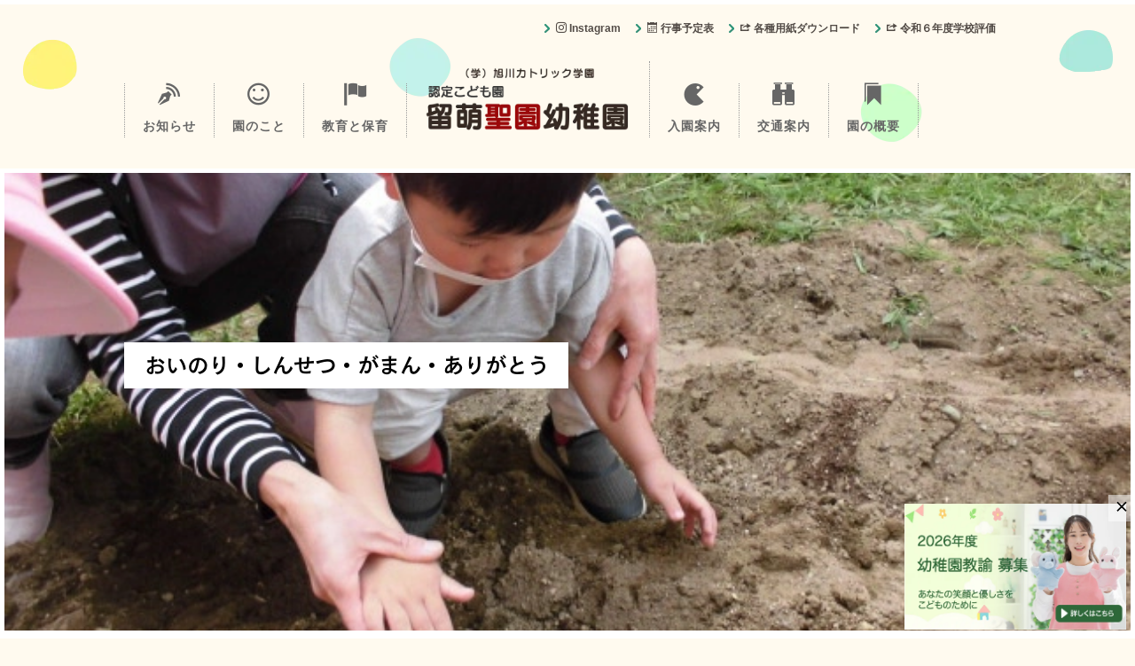

--- FILE ---
content_type: text/html; charset=UTF-8
request_url: https://acatg.net/rumoi-misono/index.html
body_size: 8323
content:
<!DOCTYPE html>
<html lang="ja-JP">
 <head> 
  <meta charset="UTF-8"> 
  <meta http-equiv="content-type" content="text/html; charset=UTF-8"> 
  <link rel="dns-prefetch" href="//module.bindsite.jp"> 
  <link rel="dns-prefetch" href="//webfont-pub.weblife.me"> 
  <link rel="dns-prefetch" href="//sync5-res.digitalstage.jp"> 
  <link rel="dns-prefetch" href="//sync5-cnsl.digitalstage.jp"> 
  <meta name="robots" content="index"> 
  <meta name="viewport" content="width=device-width, initial-scale=1"> 
  <meta name="description" content="留萌聖園幼稚園のサイトです。留萌市内の幼稚園です。"> 
  <meta property="og:title" content="留萌聖園幼稚園"> 
  <meta property="og:type" content="website"> 
  <meta property="og:image" content="https://acatg.net/rumoi-misono/bdflashinfo/thumbnail.png"> 
  <meta property="og:url" content="https://acatg.net/rumoi-misono/index.html"> 
  <meta property="og:site_name" content="留萌聖園幼稚園"> 
  <meta property="og:description" content="留萌聖園幼稚園のサイトです。留萌市内の幼稚園です。"> 
  <link rel="canonical" href="https://acatg.net/rumoi-misono/index.html"> 
  <link rel="apple-touch-icon-precomposed" href="_src/3917/icon_clover.png"> 
  <title>留萌聖園幼稚園</title> 
  <link rel="shortcut icon" href="_src/3916/icon_clover.ico"> 
  <link rel="stylesheet" type="text/css" href="_module/styles/bind.css?v=17.0.5" id="bind-css"> 
  <link rel="stylesheet" type="text/css" href="_dress/ap017b/base.css?1761802437951"> 
  <link rel="stylesheet" type="text/css" href="_dress/ap017message/base.css?1761802437951"> 
  <link rel="stylesheet" type="text/css" href="index.css?1761802437966c0100" id="page-css">    
  <link rel="stylesheet" type="text/css" href="_webfonts.css?1761802437978" id="webfont-css"> 
  <link rel="stylesheet" type="text/css" href="_csslinkbtn/btn-import.css?1761802399954" id="linkbtn-css"> 
  <!-- Global site tag (gtag.js) - Google Analytics --> 
  <script async src="https://www.googletagmanager.com/gtag/js?id=UA-194072720-1"></script> 
  <script>
  window.dataLayer = window.dataLayer || [];
  function gtag(){dataLayer.push(arguments);}
  gtag('js', new Date());

  gtag('config', 'UA-194072720-1');
</script> 
  <link rel="stylesheet" type="text/css" href="https://fonts.fontplus.dev/v1/css/NyOn9mmo" id="fontplus-css">
 </head> 
 <body id="l-1" class="l-1 -dress_ap017b bd-webp" data-type="responsive" data-fontplus="1" data-ga-traking="true" data-page-animation="none"> 
  <div id="page" class="bg-window "> 
   <div class="bg-document"> 
    <noscript> 
     <div id="js-off"> 
      <img src="_module/images/noscript.gif" alt="Enable JavaScript in your browser. このウェブサイトはJavaScriptをオンにしてご覧下さい。"> 
     </div> 
    </noscript> 
    <div id="a-header" data-float="false" class="a-header   cssskin-_area_header"> 
     <header> 
      <div class="site_frame"> 
       <section> 
        <div id="bk6958" class="b-both_diff -left_large -blog-article c-space_normal c-sp-space_normal is-pc-hide bd-sm-smart cssskin-_block_header" data-bk-id="bk6958" data-shared="true" data-sharedname="_グローバルメニューs"> 
         <div class=" g-column"> 
          <div class=" column -col8 -col_main"> 
           <h1 class=" c-page_title">&nbsp; 
            <div class="c-img   "> 
             <a href="index.html" data-mypid="405"> 
              <picture> 
               <source type="image/webp" srcset="_src/3806/logo.webp?v=1761802399954"> 
               <img src="_src/3806/logo.png?v=1761802399954" width="600" height="134" alt="" id="imgsrc3806_1" class=" c-no_adjust" loading="lazy"> 
              </picture></a> 
            </div></h1> 
          </div> 
          <div class=" column -col4 -col_sub"> 
           <nav> 
            <div id="js-globalNavigation" data-slide-type="rightSlide" data-btn-position="rightTop_fixed"> 
             <ul class="c-menu -menu_a menu-parts"> 
              <li><a href="news/index.html" data-pid="418" class="なし">ブログ・お知らせ</a></li> 
              <li><a href="about.html" data-pid="406" class="なし">園のこと</a></li> 
              <li><a href="education.html" data-pid="407" class="なし">教育と保育</a></li> 
              <li><a href="guide.html" data-pid="408" class="なし">入園案内</a></li> 
              <li><a href="index.html#point03" data-mypid="405" class="なし js-link_scroller">交通案内</a></li> 
              <li><a href="company.html" data-pid="409" class="なし">園の概要</a></li> 
              <li><a href="pg1634.html" data-pid="410" class="なし">行事予定表</a></li> 
              <li><a href="https://www.instagram.com/rumoimisono/?hl=ja" class="なし">Instagram</a></li> 
              <li><a href="https://acatg.net/rumoi-misono/_src/9591/rumoi_sheetR6.pdf?v=1741951722805" class="なし">令和６年度学校評価</a></li> 
              <li><a href="pg925.html" data-width="800" data-height="600" data-scroll="true" data-resize="true" data-pid="925" class="なし js-popup">各種用紙ダウンロード</a></li> 
             </ul> 
            </div> 
            <div id="spNavigationTrigger" class=" c-sp_navigation_btn"></div> 
           </nav> 
          </div> 
         </div> 
        </div> 
        <div id="bk7025" class="b-plain -blog-article c-space_normal c-sp-space_normal is-sp-hide bd-sm-smart cssskin-_block_header" data-bk-id="bk7025" data-shared="true" data-sharedname="_サブメニュー"> 
         <div class=" column -column1"> 
          <nav> 
           <div class=" -menu_right"> 
            <ul class="c-menu -menu_b menu-parts"> 
             <li><a href="https://www.instagram.com/rumoimisono/?hl=ja"><span class="bindicon-instagram"></span>Instagram</a></li> 
             <li class=" c-right"><a href="pg1634.html" data-pid="410"><span class="bindicon-calendar"></span>行事予定表</a></li> 
             <li class=" c-right"><a href="pg925.html" data-pid="925"><span class="bindicon-share3"></span>各種用紙ダウンロード</a></li> 
             <li class=" c-right"><a href="https://acatg.net/rumoi-misono/_src/9591/rumoi_sheetR6.pdf?v=1741951722805"><span class="bindicon-share3"></span>令和６年度学校評価</a></li> 
            </ul> 
           </div> 
          </nav> 
         </div> 
        </div> 
        <div id="bk7091" class="b-plain c-space_normal c-sp-space_normal is-sp-hide bd-sm-smart cssskin-block_gnavi" data-bk-id="bk7091" data-shared="true" data-sharedname="_グローバルメニュー"> 
         <div class=" column -column1"> 
          <nav> 
           <ul class="c-menu -menu_a menu-parts"> 
            <li><a href="news/index.html" data-pid="418" class="gnavi"><span class="bindicon-blog"></span>お知らせ</a></li> 
            <li><a href="about.html" data-pid="406" class="gnavi"><span class="bindicon-smile3"></span>園のこと</a></li> 
            <li><a href="education.html" data-pid="407" class="gnavi"><span class="bindicon-flag2"></span>教育と保育</a></li> 
            <li> 
             <div class="c-img   "> 
              <a href="index.html" data-mypid="405" class=" c-current"> 
               <picture> 
                <source type="image/webp" srcset="_src/3876/logo.webp?v=1761802399954"> 
                <img src="_src/3876/logo.png?v=1761802399954" width="600" height="200" alt="" id="imgsrc3876_1" class=" c-no_adjust" loading="lazy"> 
               </picture></a> 
             </div></li> 
            <li><a href="guide.html" data-pid="408" class="gnavi"><span class="bindicon-pacman"></span>入園案内</a></li> 
            <li><a href="index.html#point03" data-mypid="405" class="gnavi js-link_scroller"><span class="bindicon-binoculars"></span>交通案内</a></li> 
            <li><a href="company.html" data-pid="409" class="gnavi"><span class="bindicon-bookmarks2"></span>園の概要</a></li> 
           </ul> 
          </nav> 
         </div> 
        </div> 
       </section> 
      </div> 
     </header> 
    </div> 
    <div id="a-billboard" class="a-billboard    cssskin-_area_billboard"> 
     <div class="site_frame"> 
      <section> 
       <div id="bk6962" class="b-plain c-space_normal c-sp-space_normal bd-sm-smart cssskin-_block_billboard" data-bk-id="bk6962"> 
        <div class=" column -column1"> 
         <div class="c-none c-center"> 
          <span class="js-slide s-slide-skitter_fade s-slide-auto s-slide-loop" data-interval="2000" data-duration="2000" data-width="960" data-height="390" data-sp-width="0" data-sp-height="500" data-nav-type="none" data-nav-color="" data-dir-type="none" data-dir-color="white" data-disp-comment="always" data-apply-area="0" data-use-background="0"> <span class="s-slide-img"> 
            <picture> 
             <source type="image/webp" srcset="_src/3903/img20210327010808830880.webp?v=1761802399954"> 
             <img src="_src/3903/img20210327010808830880.jpg?v=1761802399954" width="640" height="480" alt="img20210327010808830880.jpg" loading="lazy"> 
            </picture><span class="slide-title"></span><span class="slide-body"></span> </span><span class="s-slide-img"> 
            <picture> 
             <source type="image/webp" srcset="_src/3904/cimg1311.webp?v=1761802399954"> 
             <img src="_src/3904/cimg1311.jpg?v=1761802399954" width="640" height="480" alt="cimg1311.jpg" loading="lazy"> 
            </picture><span class="slide-title"></span><span class="slide-body"></span> </span><span class="s-slide-img"> 
            <picture> 
             <source type="image/webp" srcset="_src/3905/img20210327010646056904.webp?v=1761802399954"> 
             <img src="_src/3905/img20210327010646056904.jpg?v=1761802399954" width="640" height="480" alt="img20210327010646056904.jpg" loading="lazy"> 
            </picture><span class="slide-title"></span><span class="slide-body"></span> </span><span class="s-slide-img"> 
            <picture> 
             <source type="image/webp" srcset="_src/3906/img20210327010620143865.webp?v=1761802399954"> 
             <img src="_src/3906/img20210327010620143865.jpg?v=1761802399954" width="640" height="480" alt="img20210327010620143865.jpg" loading="lazy"> 
            </picture><span class="slide-title"></span><span class="slide-body"></span> </span> </span> 
         </div> 
        </div> 
       </div> 
       <div id="bk7102" class="b-plain c-space_normal c-sp-space_normal is-pc-hide cssskin-_block_billboard" data-bk-id="bk7102" data-follow-blocks="bk6962" data-accept-click="true" data-sp-follow-blocks="bk6962"> 
        <div class=" column -column1"> 
         <div class="c-none"> 
          <span style="color:#ffffff;" class=" webfont1"><span data-sitecolor-text="" class=" d-bold">おいのり・しんせつ・がまん・ありがとう</span></span> 
         </div> 
        </div> 
       </div> 
       <div id="bk7169" class="b-plain c-space_normal c-sp-space_normal is-sp-hide bd-sm-smart cssskin-_block_billboard" data-bk-id="bk7169" data-follow-blocks="bk6962" data-accept-click="true"> 
        <div class=" column -column1"> 
         <h2 class=" c-title"><span class=" webfont1">おいのり・しんせつ・がまん・ありがとう</span></h2> 
        </div> 
       </div> 
       <div id="bk7117" class="b-plain c-space_normal c-sp-space_normal bd-sm-smart cssskin-block_topnews" data-bk-id="bk7117"> 
        <div class=" g-column -col3 -sp-col1" style="height:100%"> 
         <div class=" column -column1"> 
          <!-- このブロックにはブログ表示に必要なタグが配置されています。 編集すると、記事が正常に表示されなくなるおそれがありますのでご注意ください。 --> 
          <h3 class=" c-large_headline">お知らせ</h3> 
         </div> 
         <div class=" column -column2"> 
          <table class="c-list_news"> 
           <tbody> 
            <tr> 
             <th><span class="js-press -index" style="display:none">{"articleType":"1","limit_article_num":"3","article_disp_offset":"0","article_disp_offset_num":"","article_new_offset":"0","article_new_offset_num":"","blogs":[{"sid":"yF7u0PGZ5sD","categories":"","tags":"","order":"newer","name":"blog_blog","pathToFolder":"./news/","topfile":"top.html","rss":"0"}]}</span></th> 
            </tr> 
            <tr> 
             <th>[%article_date_notime_dot%] [%new:New%]</th> 
             <td> <p><a href="[%link%]">[%title%]</a></p></td> 
            </tr> 
           </tbody> 
          </table> 
          <div class="c-none c-right"> 
           <span class="js-press -index-end" style="display:none"></span> 
          </div> 
         </div> 
         <div class=" column -column3 -column-lasts"> 
          <div class="c-none c-right"> 
           <a href="news/index.html" data-pid="418"> 
            <picture> 
             <source type="image/webp" srcset="_src/3886/icon_arrow_down.webp?v=1761802399954"> 
             <img src="_src/3886/icon_arrow_down.png?v=1761802399954" alt="LinkIcon" loading="lazy"> 
            </picture>　もっとお知らせをみる</a> 
          </div> 
         </div> 
        </div> 
       </div> 
      </section> 
     </div> 
    </div> 
    <main> 
     <div id="a-site_contents" class="a-site_contents  noskin"> 
      <article> 
       <div class="site_frame"> 
        <div class="g-column"> 
         <div id="a-main" class="a-main column -col12 "> 
          <section> 
           <div id="bk23058" class="b-both_diff -left_large -sp-single_column c-space_narrow c-sp-space_wide bd-sm-smart bd-webp -dress_ap017message cssskin-block_topmessage" data-bk-id="bk23058"> 
            <div class=" g-column"> 
             <div class=" column -col8 -col_main"> 
              <h3 class=" c-large_headline">&nbsp;// 人を思いやることのできる優しい心</h3> 
              <p class=" c-body">おいのり〜心を神様に向けます<br>しんせつ〜心を隣人に向けます<br>がまん〜心を自分自身に向けます<br>ありがとう〜感謝の心を大切にします<br>この４つの標語を教育の柱として掲げ、日常の保育の中に取り入れ実践することにより、子ども達の中に『惜しみなく与える豊かな心』を育んでいきます。</p> 
              <div class="c-none c-right"> 
               <a href="company.html#greeting" data-pid="409" class="btn-default"> 
                <picture> 
                 <source type="image/webp" srcset="_src/11975/icon_aroow_right.webp?v=1761802399954"> 
                 <img src="_src/11975/icon_aroow_right.png?v=1761802399954" alt="LinkIcon" loading="lazy"> 
                </picture>　園からのメッセージ</a> 
              </div> 
             </div> 
             <div class=" column -col4 -col_sub"> 
              <div class="c-none"> 
               <div class="c-img   "> 
                <a href="guide.html" data-pid="408"> 
                 <picture> 
                  <source type="image/webp" srcset="_src/11973/banner_0%402x.webp?v=1761802399954"> 
                  <img src="_src/11973/banner_0%402x.png?v=1761802399954" width="636" height="500" alt="" id="imgsrc11973_1" class=" c-no_adjust" loading="lazy"> 
                 </picture></a> 
               </div> 
              </div> 
             </div> 
            </div> 
           </div> 
           <div id="bk7028" class="b-plain c-space_normal c-sp-space_normal c-sp-padding_init is-sp-hide bd-sm-smart cssskin-_block_main" data-bk-id="bk7028"> 
            <div class=" column -column1"> 
             <div class="c-none"> 
              <div class="c-img   "> 
               <picture> 
                <source type="image/webp" srcset="_src/3811/img_border%402x.webp?v=1761802399954"> 
                <img src="_src/3811/img_border%402x.png?v=1761802399954" width="2560" height="114" alt="" id="imgsrc3811_1" loading="lazy"> 
               </picture> 
              </div> 
             </div> 
            </div> 
           </div> 
           <div id="bk7069" class="b-plain c-space_normal c-sp-space_normal cssskin-_block_main" data-bk-id="bk7069"> 
            <div class=" column -column1"> 
             <h2 class=" c-title c-center"><span style="color:#35937d;">キリスト教の精神に基づいた教育</span></h2> 
             <div class="c-lead c-center">
               正義の愛を基調とし、調和ある人格の養成を目指します。 
             </div> 
            </div> 
           </div> 
           <div id="bk7103" class="b-headlines c-space_narrow c-sp-space_normal bd-sm-smart cssskin-_block_main" data-bk-id="bk7103"> 
            <div class=" g-column -col3 -sp-col2 -no_spacing"> 
             <div class=" column -column1"> 
              <div class="c-none"> 
               <a href="about.html#point01" data-pid="406"> </a> 
              </div> 
              <a href="about.html#point01" data-pid="406"> 
               <div class="c-none c-center"> 
                <div class="c-img   "> 
                 <picture> 
                  <source type="image/webp" srcset="_src/3813/0127a.webp?v=1761802399954"> 
                  <img src="_src/3813/0127a.jpg?v=1761802399954" width="1173" height="782" alt="" id="imgsrc3813_1" loading="lazy"> 
                 </picture> 
                </div> 
               </div> <h4 class=" c-small_headline c-left">人を思いやる優しい心</h4> </a> 
              <p class="c-lead"><a href="about.html#point01" data-pid="406"><span class="bindicon-flag2"></span>教育方針について</a> </p> 
              <div class="c-none"> 
              </div> 
             </div> 
             <div class=" column -column2"> 
              <div class="c-none"> 
              </div> 
              <div class="c-none"> 
               <a href="about.html#point04" data-pid="406"> </a> 
              </div> 
              <a href="about.html#point04" data-pid="406"> 
               <div class="c-none c-center"> 
                <div class="c-img   "> 
                 <picture> 
                  <source type="image/webp" srcset="_src/3815/img20210412232019046832.webp?v=1761802399954"> 
                  <img src="_src/3815/img20210412232019046832.jpg?v=1761802399954" width="1078" height="719" alt="" id="imgsrc3815_1" loading="lazy"> 
                 </picture> 
                </div> 
               </div> <h4 class=" c-small_headline c-left">個性を伸ばす施設と環境</h4> </a> 
              <p class="c-lead"><a href="about.html#point04" data-pid="406"><span class="bindicon-smile3"></span>園舎について</a> </p> 
              <div class="c-none"> 
              </div> 
             </div> 
             <div class=" column -column3 -column-lasts"> 
              <div class="c-none"> 
              </div> 
              <div class="c-none"> 
               <a href="education.html#point01" data-pid="407"> </a> 
              </div> 
              <a href="education.html#point01" data-pid="407"> 
               <div class="c-none c-center"> 
                <div class="c-img   "> 
                 <picture> 
                  <source type="image/webp" srcset="_src/3819/cimg9550.webp?v=1761802399954"> 
                  <img src="_src/3819/cimg9550.jpg?v=1761802399954" width="640" height="426" alt="" id="imgsrc3819_1" loading="lazy"> 
                 </picture> 
                </div> 
               </div> <h4 class=" c-small_headline c-left">園児の一日をご紹介</h4> </a> 
              <p class="c-lead"><a href="education.html#point01" data-pid="407"><span class="bindicon-flag2"></span>園の一日</a> </p> 
              <div class="c-none"> 
              </div> 
             </div> 
             <div class=" column -column1"> 
              <div class="c-none"> 
              </div> 
              <div class="c-none"> 
               <a href="about.html#point03" data-pid="406"> </a> 
              </div> 
              <a href="about.html#point03" data-pid="406"> 
               <div class="c-none c-center"> 
                <div class="c-img   "> 
                 <picture> 
                  <source type="image/webp" srcset="_src/3817/img20210327115230075914.webp?v=1761802399954"> 
                  <img src="_src/3817/img20210327115230075914.jpg?v=1761802399954" width="640" height="426" alt="" id="imgsrc3817_1" loading="lazy"> 
                 </picture> 
                </div> 
               </div> <h4 class=" c-small_headline c-left">心の教育</h4> </a> 
              <p class="c-lead"><a href="about.html#point03" data-pid="406"></a><a href="#" class=" js-link_scroller"><span class="bindicon-flag2"></span>園の特色</a> </p> 
              <div class="c-none"> 
              </div> 
             </div> 
             <div class=" column -column2"> 
              <div class="c-none"> 
              </div> 
              <div class="c-none"> 
               <a href="company.html#greeting" data-pid="409"> </a> 
              </div> 
              <a href="company.html#greeting" data-pid="409"> 
               <div class="c-none c-center"> 
                <div class="c-img   "> 
                 <picture> 
                  <source type="image/webp" srcset="_src/3821/img20210327115420158584.webp?v=1761802399954"> 
                  <img src="_src/3821/img20210327115420158584.jpg?v=1761802399954" width="1200" height="800" alt="" id="imgsrc3821_1" loading="lazy"> 
                 </picture> 
                </div> 
               </div> <h4 class=" c-small_headline c-left">こどもたちの未来像</h4> </a> 
              <p class="c-lead"><a href="company.html#greeting" data-pid="409"><span class="bindicon-bookmarks2"></span>園長挨拶</a> </p> 
              <div class="c-none"> 
              </div> 
             </div> 
             <div class=" column -column3 -column-lasts"> 
              <div class="c-none"> 
              </div> 
              <div class="c-none"> 
               <a href="education.html#point02" data-pid="407"> </a> 
              </div> 
              <a href="education.html#point02" data-pid="407"> 
               <div class="c-none c-center"> 
                <div class="c-img   "> 
                 <picture> 
                  <source type="image/webp" srcset="_src/3823/img20210327115534837657.webp?v=1761802399954"> 
                  <img src="_src/3823/img20210327115534837657.jpg?v=1761802399954" width="640" height="426" alt="" id="imgsrc3823_1" loading="lazy"> 
                 </picture> 
                </div> 
               </div> <h4 class=" c-small_headline c-left">人間的成長を促す行事</h4> </a> 
              <p class="c-lead"><a href="education.html#point02" data-pid="407"><span class="bindicon-flag2"></span>年間行事</a> </p> 
              <div class="c-none"></div> 
             </div> 
            </div> 
           </div> 
           <div id="bk7118" class="b-plain c-space_normal c-sp-space_wide cssskin-_block_main" data-bk-id="bk7118"> 
            <div class=" g-column -col2 -sp-col1"> 
             <div class=" column -column1"> 
              <h2 class=" c-title c-center"><span style="color:#35937d;">園の取り組みなど</span><br>&nbsp;</h2> 
              <div class="c-none c-center"> 
               <div class="c-img   "> 
                <a href="pg1634.html" data-pid="410"> 
                 <picture> 
                  <source type="image/webp" srcset="_src/3889/sign.webp?v=1761802399954"> 
                  <img src="_src/3889/sign.png?v=1761802399954" width="800" height="252" alt="" id="imgsrc3889_1" loading="lazy"> 
                 </picture></a> 
               </div> 
              </div> 
              <div class="c-none c-center">
                &nbsp; 
              </div> 
              <div class="c-none c-center"> 
               <div class="c-img   "> 
                <a href="pg1584.html" data-pid="416"> 
                 <picture> 
                  <source type="image/webp" srcset="_src/3933/sign.webp?v=1761802399954"> 
                  <img src="_src/3933/sign.png?v=1761802399954" width="800" height="252" alt="" id="imgsrc3933_1" loading="lazy"> 
                 </picture></a> 
               </div> 
              </div> 
              <div class="c-none c-center">
                &nbsp; 
              </div> 
              <div class="c-none c-center"> 
               <div class="c-img   "> 
                <a href="pg925.html" data-pid="925"> 
                 <picture> 
                  <source type="image/webp" srcset="_src/9582/img20220527201811373499.webp?v=1761802399954"> 
                  <img src="_src/9582/img20220527201811373499.png?v=1761802399954" width="1734" height="546" alt="" id="imgsrc9582_1" loading="lazy"> 
                 </picture></a> 
               </div> 
              </div> 
              <div class="c-none c-center">
                &nbsp; 
              </div> 
             </div> 
             <div class=" column -column2 -column-lasts"> 
              <h2 class=" c-title c-center"><span style="color:#35937d;">お知らせ</span><br><br></h2> 
              <!-- このブロックにはブログ表示に必要なタグが配置されています。 編集すると、記事が正常に表示されなくなるおそれがありますのでご注意ください。 --> 
              <table class="c-list_news"> 
               <tbody> 
                <tr> 
                 <th><span class="js-press -index" style="display:none">{"articleType":"1","limit_article_num":"5","article_disp_offset":"0","article_disp_offset_num":"","article_new_offset":"0","article_new_offset_num":"","blogs":[{"sid":"yF7u0PGZ5sD","categories":"","tags":"","order":"newer","name":"blog_blog","pathToFolder":"./news/","topfile":"top.html","rss":"0"}]}</span></th> 
                </tr> 
                <tr> 
                 <th> 
                  <div class="c-img c-fleft  "> 
                   <picture> 
                    <source type="image/webp" srcset="_src/3888/sign.webp?v=1761802399954"> 
                    <img src="_src/3888/sign.png?v=1761802399954" width="800" height="800" alt="" id="imgsrc3888_1" class=" c-no_adjust" loading="lazy"> 
                   </picture> 
                  </div></th> 
                 <td> <p>[%article_date_notime_dot%][%new:New%]&nbsp;<a href="[%link%]">[%title%]</a><br>[%lead%]</p></td> 
                </tr> 
                <tr> 
                 <th><span class="js-press -index-end" style="display:none"></span></th> 
                </tr> 
               </tbody> 
              </table> 
              <div class="c-none c-right"> 
               <a href="news/index.html" data-pid="418" class="なし"><span class="bindicon-arrow-left"></span>記事一覧へ</a> 
              </div> 
              <div class="c-none">
                &nbsp; 
              </div> 
             </div> 
            </div> 
           </div> 
           <div id="bk7119" class="b-plain c-space_normal c-sp-space_normal cssskin-_block_main" data-bk-id="bk7119"> 
            <div class=" column -column1" id="point03"> 
             <h2 class=" c-title c-center">&nbsp;<span style="color:#000000;" data-sitecolor-text="">アクセス</span></h2> 
            </div> 
           </div> 
           <div id="bk7125" class="b-plain c-space_normal c-sp-space_normal c-sp-padding_init bd-sm-smart cssskin-_block_main" data-bk-id="bk7125" data-shared="true" data-sharedname="_マップ"> 
            <div class=" column -column1"> 
             <div class="c-none"> 
              <span class="js-sync -gmap" style="display:none;">,03473fa0-0a75-44eb-8386-d885ed048f9a,,{"tempId":"gdefault","gmapWidth":"100","gmapWidthUnit":"%","gmapHeight":"450","gmapHeightUnit":"px","gmapZoomLevel":15,"gmapScrollWheel":true}</span> 
             </div> 
            </div> 
           </div> 
           <div id="bk7132" class="b-plain c-space_normal c-sp-space_normal c-sp-padding_normal cssskin-_block_main -js-bindZoom" data-bk-id="bk7132" data-shared="true" data-sharedname="_アクセス情報"> 
            <div class=" g-column -col2 -sp-col1"> 
             <div class=" column -column1"> 
              <h3 class=" c-large_headline">留萌聖園幼稚園</h3> 
              <p class=" c-body">〒077-0032 留萌市宮園町１丁目<br>Tel. 0164-42-1600<br>&nbsp;</p> 
              <h3 class=" c-large_headline"><a href="https://acatg.net/kyokka/"><span class="bindicon-point-right"></span>学校法人 旭川カトリック学園</a></h3> 
              <div class=" c-body">
                &nbsp; 
               <div class="c-img   "> 
                <a href="https://acatg.net/kyokka/"> 
                 <picture> 
                  <source type="image/webp" srcset="_src/3936/sign.webp?v=1761802399954"> 
                  <img src="_src/3936/sign.png?v=1761802399954" width="250" height="91" alt="" id="imgsrc3936_1" loading="lazy"> 
                 </picture></a> 
               </div> 
               <br>〒070-8014 北海道旭川市神居４条９丁目１ー２５ 
               <br>Tel. 0166-61-4312 
               <br>FAX. 0166-61-4313 
              </div> 
             </div> 
             <div class=" column -column2 -column-lasts"> 
              <div class=" c-body"> 
               <div class="c-img   "> 
                <a href="_src/3909/ca409b1593a4491d18292e29ca6b6786.gif?v=1761802399954" class="js-zoomImage" rel="width=468,height=430"> 
                 <picture> 
                  <source type="image/webp" srcset="_src/3908/ca409b1593a4491d18292e29ca6b6786.webp?v=1761802399954"> 
                  <img src="_src/3908/ca409b1593a4491d18292e29ca6b6786.png?v=1761802399954" width="300" height="275" alt="" id="imgsrc3908_1" loading="lazy"> 
                 </picture></a> 
               </div> 
               <br> 
               <span class=" d-small_font">画像をクリックで拡大</span> 
              </div> 
             </div> 
            </div> 
           </div> 
           <div id="bk7136" class="b-plain c-space_normal c-sp-space_normal bd-sm-smart cssskin-_block_main" data-bk-id="bk7136" data-shared="true" data-sharedname="_トップに戻る"> 
            <div class=" column -column1"> 
             <div class="c-none c-right"> 
              <a href="#" class="c-link_top js-link_scroller"><span></span></a> 
             </div> 
            </div> 
           </div> 
          </section> 
         </div> 
        </div> 
       </div> 
      </article> 
     </div> 
    </main> 
    <div id="a-footer" data-float="false" class="a-footer   cssskin-_area_footer"> 
     <footer> 
      <div class="site_frame"> 
       <div id="bk6999" class="b-plain -blog-article c-space_normal c-sp-space_normal bd-sm-smart cssskin-_block_footer" data-bk-id="bk6999" data-shared="true" data-sharedname="_フッタメニュー1"> 
        <div class=" column -column1"> 
         <nav> 
          <ul class="c-menu -menu_c menu-parts"> 
           <li><a href="news/index.html" data-pid="418">お知らせ</a></li> 
           <li><a href="about.html" data-pid="406">園のこと</a></li> 
           <li><a href="education.html" data-pid="407">教育と保育</a></li> 
           <li><a href="guide.html" data-pid="408">入園案内</a></li> 
           <li><a href="contact.html#access" data-pid="411">交通案内</a></li> 
           <li><a href="company.html" data-pid="409">園の概要</a></li> 
          </ul> 
         </nav> 
        </div> 
       </div> 
       <div id="bk7068" class="b-plain c-space_normal c-sp-space_normal is-sp-hide cssskin-_block_footer" data-bk-id="bk7068" data-shared="true" data-sharedname="_フッタ情報"> 
        <div class=" column -column1"> 
         <p class=" c-body">（学）旭川カトリック学園　認定こども園&nbsp; 留萌聖園幼稚園　〒077-0032　留萌市宮園町１丁目 / Tel. 0164-42-1600</p> 
         <p class="c-credit">Copyright Stefano. All Rights Reserved.</p> 
         <div class=" c-body c-right"> 
          <a href="pg861.html" data-pid="861">･</a> 
         </div> 
        </div> 
       </div> 
      </div> 
     </footer> 
    </div> 
    <div id="w-top-left" class="w-base w-top w-left"> 
     <div id="bk20709" class="b-plain" data-bk-id="bk20709"> 
      <div class=" column -column1"> 
      </div> 
     </div> 
    </div> 
    <div id="w-top-right" class="w-base w-top w-right"> 
     <div id="bk20710" class="b-plain" data-bk-id="bk20710"> 
      <div class=" column -column1"> 
      </div> 
     </div> 
    </div> 
    <div id="w-middle-left" class="w-base w-middle w-left"> 
     <div id="bk20711" class="b-plain" data-bk-id="bk20711"> 
      <div class=" column -column1"> 
      </div> 
     </div> 
    </div> 
    <div id="w-middle-right" class="w-base w-middle w-right"> 
     <div id="bk20712" class="b-plain" data-bk-id="bk20712"> 
      <div class=" column -column1"> 
      </div> 
     </div> 
    </div> 
    <div id="w-bottom-left" class="w-base w-bottom w-left"> 
     <div id="bk20713" class="b-plain" data-bk-id="bk20713"> 
      <div class=" column -column1"> 
      </div> 
     </div> 
    </div> 
    <div id="w-bottom-right" class="w-base w-bottom w-right" data-disp-close-btn="true"> 
     <div id="bk26112" class="b-plain c-space_normal c-sp-space_normal c-padding_narrow c-sp-padding_normal" data-bk-id="bk26112"> 
      <div class=" column -column1"> 
       <div class=" c-body"> 
        <div class="c-img   "> 
         <a href="recruit.html" data-pid="413"> 
          <picture> 
           <source type="image/webp" srcset="_src/13695/img20250912162446284104.webp?v=1761802399954"> 
           <img src="_src/13695/img20250912162446284104.png?v=1761802399954" width="1066" height="606" alt="" id="imgsrc13695_1" class=" c-no_adjust" loading="lazy"> 
          </picture></a> 
        </div> 
       </div> 
      </div> 
     </div> 
    </div> 
   </div> 
  </div> 
  <script src="_module/lib/lib.js?v=17.0.5" defer></script> 
  <script src="_module/scripts/bind.js?v=17.0.5" id="script-js" defer></script> 
  <!--[if lt IE 9]><script src="_module/lib/html5shiv.min.js?v=17.0.5"></script><![endif]--> 
  <!-- custom_tags_start --> 
  <script type="text/javascript">
</script> 
  <!-- custom_tags_end -->  
 </body>
</html>

--- FILE ---
content_type: text/css
request_url: https://acatg.net/rumoi-misono/_dress/ap017b/base.css?1761802437951
body_size: 3879
content:
@charset "utf-8";.-dress_ap017b  {background-color:rgba(255, 241, 204, 0.3);border-top:5px solid #ffffff;color:#524b46;}.-dress_ap017b .a-billboard .c-title {font-size:24px;line-height:44px;color:#000000;background-color:#ffffff;display:inline;padding:8px 22px 8px 23px;font-weight:600;}.bd-webp.-dress_ap017b .c-menu.-menu_b li {font-size:12px;line-height:2em;border-style:none;background-image:url("images/icon_aroow_right.webp");background-repeat:no-repeat;background-size:auto;background-position:left center;padding-left:10px;padding-right:17px;margin-left:0px;margin-right:0px;font-weight:bold;}.bd-no-webp.-dress_ap017b .c-menu.-menu_b li {font-size:12px;line-height:2em;border-style:none;background-image:url("images/icon_aroow_right.png");background-repeat:no-repeat;background-size:auto;background-position:left center;padding-left:10px;padding-right:17px;margin-left:0px;margin-right:0px;font-weight:bold;}.-dress_ap017b .c-menu.-menu_b li a {padding:0px;color:#524b46;}.-dress_ap017b .c-menu.-menu_b li .c-unlink {padding:0px;}.-dress_ap017b .c-menu.-menu_a li {color:#666666;padding-top:0px;padding-bottom:0px;display:inline-block;border-left-style:dotted;border-right-style:dotted;margin-top:5px;}.-dress_ap017b .c-menu.-menu_a li a {color:#666666;letter-spacing:1px;border-left-width:1px;border-left-style:none;border-right-style:none;font-weight:bold;}.-dress_ap017b .c-menu.-menu_a li img {vertical-align:baseline;}.-dress_ap017b .a-main .c-large_headline {font-size:20px;line-height:1.6em;color:#35937d;padding-bottom:10px;}.-dress_ap017b .c-list_news th {letter-spacing:1px;padding:0px 3px 0px 3px;color:#35937d;font-weight:normal;}.-dress_ap017b .c-list_news td {padding:0px 0px 0px 10px;}.-dress_ap017b .a-billboard .c-large_headline {font-size:18px;}.-dress_ap017b .a-billboard .c-list_news th {border-style:none;}.-dress_ap017b .a-billboard .c-list_news td {border-style:none;}.-dress_ap017b .a-billboard .c-list_news {border-style:none;}.bd-webp.-dress_ap017b .a-main .c-title::before {display:inline-block;content:"";width:69px;height:66px;position:relative;z-index:-1;background-image:url("images/bg_title.webp");top:20px;left:20px;}.bd-no-webp.-dress_ap017b .a-main .c-title::before {display:inline-block;content:"";width:69px;height:66px;position:relative;z-index:-1;background-image:url("images/bg_title.png");top:20px;left:20px;}.-dress_ap017b .a-main .c-title {margin-top:-20px;margin-left:-66px;color:#74ce7e;}.-dress_ap017b .a-main .c-list_news td {vertical-align:top;border-style:dotted;padding-top:25px;color:#524b46;}.-dress_ap017b .a-main .c-list_news td a {font-weight:bold;}.-dress_ap017b .a-main .c-list_news th {border-style:dotted;padding-top:25px;padding-bottom:17px;}.-dress_ap017b .a-main .c-list_news th img {border-radius:200px;}.-dress_ap017b .a-main .c-list_news {border-style:none;background-color:#ffffff;border-radius:5px;padding-left:28px;padding-right:28px;padding-bottom:33px;display:inline-block;}.-dress_ap017b .a-main .b-headlines .column {background-color:#ffffff;padding:15px 0px 0px 0px;}.-dress_ap017b .a-main .b-headlines .column img {border-radius:5px;width:88%;margin:0px 0px 10px 0px;}.-dress_ap017b .a-main .b-headlines .column .c-small_headline {color:#62bfbf;font-size:17px;letter-spacing:1px;padding-left:15px;padding-right:15px;padding-bottom:5px;font-weight:600;}.-dress_ap017b .a-main .b-headlines .column .c-body {font-size:12px;line-height:22px;padding-left:15px;padding-right:15px;padding-bottom:15px;}.-dress_ap017b .a-main .b-headlines .column .c-lead {background-color:#928c80;color:#ffffff;bottom:0px;padding-top:5px;padding-left:15px;padding-bottom:5px;font-size:11px;}.-dress_ap017b .a-main .b-headlines .column .c-lead a {color:#ffffff;}.-dress_ap017b a {color:#35937d;}.-dress_ap017b .a-footer {background-color:#ffffff;}.-dress_ap017b .c-menu.-menu_c li a {color:#524b46;}.-dress_ap017b .c-menu.-menu_c li {border-left:3px solid #35937d;border-right-style:none;padding-left:9px;padding-right:25px;font-weight:bold;}.-dress_ap017b .c-menu.-menu_c {background-color:rgba(74, 199, 137, 0);padding:0px;border-radius:0px;}.-dress_ap017b .c-menu.-menu_c a {background-color:rgba(74, 199, 137, 0);padding:0px;}.-dress_ap017b .a-main .b-headlines .column .c-body a {color:#524b46;}.-dress_ap017b .c-menu.-menu_c li a:hover {background-color:rgba(74, 199, 137, 0);color:#35937d;}.-dress_ap017b .c-list_table {border-style:dotted;border-color:#74ce7e;}.-dress_ap017b .c-list_table th {border-style:dotted;border-color:#74ce7e;font-size:16.7px;width:100px;background-color:#ffffff;font-weight:bold;}.-dress_ap017b .c-list_table td {border-style:dotted;border-color:#74ce7e;}.-dress_ap017b .c-enclosure {padding:25px 20px 25px 20px;background-color:#ffffff;color:#35937d;border-color:#524b46;font-weight:bold;}.-dress_ap017b .c-menu.-menu_c li .c-current {color:#35937d;}.-dress_ap017b .b-accordion .column {background-color:rgba(74, 199, 137, 0);}.-dress_ap017b.b-accordion .column {background-color:rgba(74, 199, 137, 0);}.bd-webp.-dress_ap017b .b-accordion .b-accordion_navigation a {background-color:rgba(74, 199, 137, 0);background-image:url("images/icon_aroow_bottom.webp");background-repeat:no-repeat;background-position:left center;color:#5c4325;font-family:Seurat;font-weight:600;}.bd-no-webp.-dress_ap017b .b-accordion .b-accordion_navigation a {background-color:rgba(74, 199, 137, 0);background-image:url("images/icon_aroow_bottom.png");background-repeat:no-repeat;background-position:left center;color:#5c4325;font-family:Seurat;font-weight:600;}.bd-webp.-dress_ap017b.b-accordion .b-accordion_navigation a {background-color:rgba(74, 199, 137, 0);background-image:url("images/icon_aroow_bottom.webp");background-repeat:no-repeat;background-position:left center;color:#5c4325;font-family:Seurat;font-weight:600;}.bd-no-webp.-dress_ap017b.b-accordion .b-accordion_navigation a {background-color:rgba(74, 199, 137, 0);background-image:url("images/icon_aroow_bottom.png");background-repeat:no-repeat;background-position:left center;color:#5c4325;font-family:Seurat;font-weight:600;}.-dress_ap017b .b-accordion .b-accordion_navigation {border-bottom:1px dotted #74ce7e;line-height:1.5;}.-dress_ap017b.b-accordion .b-accordion_navigation {border-bottom:1px dotted #74ce7e;line-height:1.5;}.-dress_ap017b .b-accordion .b-accordion_navigation a:hover {background-color:#ffffff;}.-dress_ap017b.b-accordion .b-accordion_navigation a:hover {background-color:#ffffff;}.-dress_ap017b .b-accordion .b-accordion_navigation.-active {background-color:#ffffff;}.-dress_ap017b.b-accordion .b-accordion_navigation.-active {background-color:#ffffff;}.bd-webp.-dress_ap017b .c-link_top {width:118px;height:114px;background-image:url("images/pagetop_b.webp");background-repeat:no-repeat;background-position:center center;display:inline-block;background-size:contain;}.bd-no-webp.-dress_ap017b .c-link_top {width:118px;height:114px;background-image:url("images/pagetop_b.png");background-repeat:no-repeat;background-position:center center;display:inline-block;background-size:contain;}.-dress_ap017b .a-ghost_header .c-menu.-menu_a li {font-size:12px;}.-dress_ap017b .a-ghost_header .c-menu.-menu_a li a {font-size:10px;}.-dress_ap017b .m-motion.-h li a {background-color:#35937d;color:#ffffff;}.-dress_ap017b .m-motion.-i li a {background-color:#ffffff;color:#35937d;border-color:#666666;}.-dress_ap017b .m-motion.-h li a:hover {background-color:#ffffff;color:#35937d;}.-dress_ap017b .m-motion.-i li a:hover {background-color:#35937d;color:#ffffff;}.-dress_ap017b .c-menu.-v.-menu_a li a {color:#35937d;padding-top:5px;}.-dress_ap017b .m-motion.-f li a {color:#524b46;}.-dress_ap017b .c-menu.-v.-menu_b li a {color:#35937d;border-style:none;}.-dress_ap017b .c-menu.-v.-menu_c li a:hover {color:#74ce7e;}.-dress_ap017b .c-menu.-v.-menu_c li {border-style:none;}.-dress_ap017b .c-menu.-menu_d li a {background-color:#35937d;color:#ffffff;}.-dress_ap017b .c-menu.-menu_d li .c-unlink {color:#ffffff;background-color:#524b46;}.-dress_ap017b .c-menu.-menu_d li .c-current {background-color:#ffffff;color:#35937d;}.-dress_ap017b .m-motion.-g .lavalamp-object {background-color:rgba(53, 147, 125, 0.74);}.-dress_ap017b .m-motion.-j .lavalamp-object {border-top:1px solid #35937d;}.-dress_ap017b .b-tab .b-tab_navigation a {color:#ffffff;}.-dress_ap017b.b-tab .b-tab_navigation a {color:#ffffff;}.-dress_ap017b .m-motion.-f::before {color:#35937d;}.-dress_ap017b .m-motion.-f li ul::before {border-top-color:#35937d;}.-dress_ap017b .m-motion.-f {z-index:auto;}.-dress_ap017b .b-tab .c-page_title a {color:#333333;}.-dress_ap017b.b-tab .c-page_title a {color:#333333;}.-dress_ap017b .b-accordion .c-page_title a {color:#333333;}.-dress_ap017b.b-accordion .c-page_title a {color:#333333;}.-dress_ap017b .b-accordion .c-small_headline a {color:#333333;}.-dress_ap017b.b-accordion .c-small_headline a {color:#333333;}.-dress_ap017b .a-header .m-motion.-f li a {color:#35937d;}.-dress_ap017b .c-title a {color:#666666;}.-dress_ap017b .b-accordion .c-body a {color:#333333;}.-dress_ap017b.b-accordion .c-body a {color:#333333;}.-dress_ap017b .c-menu.-v.-menu_a li .c-current {width:100%;}.-dress_ap017b .c-menu.-v.-menu_c li .c-current {color:#666666;}.-dress_ap017b .a-side-b .c-menu.-v.-menu_c li a {color:#35937d;padding-top:20px;}.-dress_ap017b .a-side-b .c-menu.-v.-menu_c li .c-unlink {padding:10px 0px 0px 0px;}.-dress_ap017b .a-main .b-tab .b-tab_navigation .-active a {background-color:#35937d;}.-dress_ap017b .a-side-b .c-menu.-v.-menu_c li a:hover {color:#74ce7e;}.-dress_ap017b .a-header .m-motion.-f li .c-unlink {color:#35937d;}.-dress_ap017b .a-main .c-page_title a {color:#666666;}.-dress_ap017b .a-main .c-title a {color:#524b46;}.-dress_ap017b .a-main .c-small_headline a {color:#666666;}.-dress_ap017b .a-main .c-body a {color:#666666;}.-dress_ap017b .a-billboard .c-title a {color:#000000;}.-dress_ap017b .a-main .c-enclosure a {color:#35937d;}.-dress_ap017b .c-note a {color:#666666;}.-dress_ap017b .a-side-b .c-menu.-v.-menu_d li .c-unlink {background-color:#524b46;color:#ffffff;}.-dress_ap017b .a-main .c-menu.-menu_d li .c-unlink {color:#ffffff;}.-dress_ap017b .a-main .c-menu.-menu_d {background-color:#35937d;}.-dress_ap017b .a-main .b-tab .b-tab_navigation li a {background-color:#524b46;}.-dress_ap017b .a-main .c-list_news th .c-blog-new {background-color:#35937d;color:#ffffff;}.-dress_ap017b .a-header .c-page_title a {color:#666666;}.-dress_ap017b .a-header .c-title a {color:#666666;}.-dress_ap017b .a-header .c-small_headline a {color:#666666;}.-dress_ap017b .a-header .c-lead a {color:#666666;}.-dress_ap017b .a-header .c-body a {color:#666666;}.-dress_ap017b .a-header .c-blockquote a {color:#666666;}.-dress_ap017b .c-large_headline {color:#524b46;}.-dress_ap017b .a-header .c-large_headline {color:#35937d;}.-dress_ap017b .a-header .b-tab .b-tab_navigation .-active a {background-color:#35937d;}.-dress_ap017b .a-header .b-tab .b-tab_navigation li a {background-color:#524b46;}.-dress_ap017b .a-billboard .c-small_headline a {color:#666666;}.-dress_ap017b .a-billboard .c-page_title a {color:#666666;}.-dress_ap017b .a-billboard .c-lead a {color:#666666;}.-dress_ap017b .a-billboard .c-body a {color:#666666;}.-dress_ap017b .a-billboard .c-blockquote a {color:#666666;}.-dress_ap017b .a-billboard .c-note a {color:#666666;}.-dress_ap017b .a-billboard .c-credit a {color:#666666;}.-dress_ap017b .a-billboard .b-tab .b-tab_navigation .-active a {background-color:#35937d;}.-dress_ap017b .a-billboard .b-tab .b-tab_navigation li a {background-color:#524b46;}.-dress_ap017b .a-side-a .c-page_title a {color:#666666;}.-dress_ap017b .a-side-a .c-title a {color:#666666;}.-dress_ap017b .a-side-a .c-small_headline a {color:#666666;}.-dress_ap017b .a-side-a .c-lead a {color:#666666;}.-dress_ap017b .a-side-a .c-body a {color:#666666;}.-dress_ap017b .a-side-a .c-blockquote a {color:#666666;}.-dress_ap017b .a-side-a .c-credit a {color:#666666;}.-dress_ap017b .a-side-a .b-tab .b-tab_navigation .-active a {background-color:#35937d;}.-dress_ap017b .a-side-a .b-tab .b-tab_navigation li a {background-color:#524b46;}.-dress_ap017b .a-side-b .c-page_title a {color:#666666;}.-dress_ap017b .a-side-b .c-small_headline a {color:#666666;}.-dress_ap017b .a-side-b .c-lead a {color:#666666;}.-dress_ap017b .a-side-b .c-body a {color:#666666;}.-dress_ap017b .a-side-b .c-blockquote a {color:#666666;}.-dress_ap017b .a-side-b .c-credit a {color:#666666;}.-dress_ap017b .a-footer .c-page_title a {color:#666666;}.-dress_ap017b .a-footer .c-small_headline a {color:#666666;}.-dress_ap017b .a-footer .c-lead a {color:#666666;}.-dress_ap017b .a-footer .c-body a {color:#666666;}.-dress_ap017b .a-footer .c-blockquote a {color:#666666;}.-dress_ap017b .c-menu.-menu_d {background-color:#35937d;}.-dress_ap017b .c-menu.-v.-menu_d li .c-unlink {background-color:#524b46;}.-dress_ap017b .a-header .b-plain .c-credit a {color:#666666;}.-dress_ap017b .a-header .b-both_diff .c-credit a {color:#666666;}.-dress_ap017b .a-header .b-headlines .c-credit a {color:#666666;}.-dress_ap017b .a-header .b-album .c-credit a {color:#666666;}.-dress_ap017b .a-header .b-tab .c-credit a {color:#666666;}.-dress_ap017b .a-header .b-float .c-credit a {color:#666666;}.-dress_ap017b .a-side-b .b-tab .b-tab_navigation .-active a {background-color:#35937d;}.-dress_ap017b .a-side-b .b-tab .b-tab_navigation li a {background-color:#524b46;}.-dress_ap017b .a-footer .b-tab .b-tab_navigation .-active a {background-color:#35937d;}.-dress_ap017b .a-footer .b-tab .b-tab_navigation li a {background-color:#524b46;}.-dress_ap017b .a-side-a .c-menu.-v.-menu_c li {margin-top:10px;}.-dress_ap017b .a-main .c-list_table td {color:#524b46;}.-dress_ap017b .a-main .c-body {color:#524b46;}.-dress_ap017b .a-main .c-list_table th {color:#524b46;}.-dress_ap017b .a-main .c-small_headline {color:#524b46;}.-dress_ap017b .a-main .c-lead {color:#524b46;}.-dress_ap017b .-blog-index .c-body {font-size:13px;}.-dress_ap017b .c-blog-category {margin-right:15px;margin-bottom:15px;border-color:#524b46;}.-dress_ap017b .c-menu.-v.-menu_b li {background-position:left top 6px;border-style:none;}.-dress_ap017b .c-menu.-v.-menu_b {border-style:none;}.-dress_ap017b .c-menu.-v.-menu_b li .c-unlink {border-style:none;}.-dress_ap017b .c-menu.-v.-menu_a li ul li {width:100%;}.-dress_ap017b .c-menu.-v.-menu_a li .c-unlink {width:100%;padding-top:5px;}.-dress_ap017b .c-menu.-v.-menu_a li {width:100%;}.-dress_ap017b .a-main .b-headlines .c-small_headline a {color:#62bfbf;}.-dress_ap017b .c-hr {border-color:#666666;}.-dress_ap017b .m-motion.-g li a {color:#524b46;}.-dress_ap017b .m-motion.-j li a {color:#524b46;}.-dress_ap017b .m-motion.-f li ul li a {background-color:#ffffff;border-color:#f2f9f4;}.-dress_ap017b .m-motion.-f li ul li .c-unlink {background-color:#ffffff;border-color:#f2f9f4;}.-dress_ap017b .m-motion.-f li ul li::before {border-bottom-color:#ffffff;}.-dress_ap017b .m-motion.-f li ul li a:hover {color:#ffffff;background-color:#35937d;}.-dress_ap017b .m-motion.-f li ul .c-current a {color:#ffffff;background-color:#35937d;}.-dress_ap017b .c-cart_buying_area .c-list_table td {background-color:#ffffff;}.-dress_ap017b .c-blog-tag a {background-color:#ffffff;padding:0.3em 0.5em;border-radius:10em;}.-dress_ap017b .c-blog-pagination a.c-blog-pagination-link {background-color:#ffffff;border-style:none;}.-dress_ap017b .c-blog-pagination a.c-blog-pagination-link.-current {background-color:#35937d;color:#ffffff;}.-dress_ap017b .c-blog-pagination a.c-blog-pagination-previous {background-color:#35937d;color:#ffffff;border-color:#35937d;}.-dress_ap017b .c-blog-pagination a.c-blog-pagination-next {background-color:#35937d;color:#ffffff;border-color:#35937d;}.-dress_ap017b .c-blog-pagination a.-disabled {background-color:#666666;border-color:#666666;}@media only screen and (max-width: 641px) {.-dress_ap017b .a-billboard .c-title {font-size:18.5px;line-height:39px;}.-dress_ap017b .a-main .c-title {font-size:20px;padding-bottom:12px;}.-dress_ap017b .a-main .c-body {font-size:13px;}.-dress_ap017b .a-main .c-lead {font-size:13px;}.-dress_ap017b .c-list_news th {width:25%;float:left;padding:0px;}.-dress_ap017b .a-main .b-headlines .column .c-small_headline {font-size:13px;}.-dress_ap017b .a-main .b-headlines .column a {color:#524b46;}.-dress_ap017b .a-main .c-list_news th {border-style:none;}.-dress_ap017b .a-main .c-large_headline {font-size:15px;}.-dress_ap017b .a-billboard .c-large_headline {font-size:14px;padding:0px;margin:0px;}.-dress_ap017b .c-list_news td {padding:0px;}.-dress_ap017b .a-footer .c-body {font-size:12px;}.-dress_ap017b .c-list_table th {width:100%;}.-dress_ap017b .c-list_table td {border-top-style:none;}.-dress_ap017b .c-enclosure {padding-top:12px;padding-bottom:12px;}}@media print,screen and (max-width: 768px) {.-dress_ap017b #spNavigationTrigger {border-style:none;background-color:rgba(74, 199, 137, 0);}.-dress_ap017b #spNavigationTrigger .c-sp-navigation_line {border-radius:50px;border-color:#524b46;}.-dress_ap017b .c-menu.-menu_c li {width:50%;float:left;margin-bottom:10px;}.bd-webp.-dress_ap017b .c-menu.-menu_b li {float:left;width:50%;text-align:left;}.bd-no-webp.-dress_ap017b .c-menu.-menu_b li {float:left;width:50%;text-align:left;}.-dress_ap017b #js-globalNavigation .c-menu.-menu_a li {padding-top:10px;padding-left:15px;padding-bottom:10px;color:#35937d;border-style:none;width:100%;font-size:14px;text-align:left;}.-dress_ap017b#js-globalNavigation .c-menu.-menu_a li {padding-top:10px;padding-left:15px;padding-bottom:10px;color:#35937d;border-style:none;width:100%;font-size:14px;text-align:left;}.-dress_ap017b #js-globalNavigation .c-menu.-menu_a li a {color:#35937d;display:inline-block;text-align:left;}.-dress_ap017b#js-globalNavigation .c-menu.-menu_a li a {color:#35937d;display:inline-block;text-align:left;}.-dress_ap017b #js-globalNavigation {background-color:#ffffff;border:5px solid #ffffff;width:96%;margin:2% 2% 2% 2%;}.-dress_ap017b#js-globalNavigation {background-color:#ffffff;border:5px solid #ffffff;width:96%;margin:2% 2% 2% 2%;}.-dress_ap017b .c-menu.-menu_a li a {color:#35937d;padding:0px;text-align:center;display:inline-block;}.-dress_ap017b .m-motion.-i li {border-bottom-width:0px;border-bottom-style:none;}.-dress_ap017b .m-motion.-h .c-current {border-style:none;}.-dress_ap017b .m-motion.-h li {border-style:none;}.-dress_ap017b .c-menu.-menu_a li {width:14%;float:left;border-style:none;font-size:10px;letter-spacing:0px;text-align:center;}.-dress_ap017b .c-menu.-menu_a li .c-unlink {padding-left:5px;padding-right:5px;}.-dress_ap017b .c-menu.-menu_a li img {display:block;position:absolute;top: 0px;left:50%;right:0px;transform:translate(-50%,0);}.-dress_ap017b .c-menu.-menu_a {position:relative;padding-top:70px;}.-dress_ap017b #js-globalNavigation .c-menu.-menu_a {padding:0px;}.-dress_ap017b#js-globalNavigation .c-menu.-menu_a {padding:0px;}.-dress_ap017b .c-menu.-v.-menu_b li {width:100%;background-position:left top 7px;}.bd-webp.-dress_ap017b #js-globalNavigation .c-menu.-menu_b li {width:100%;background-image:url("images/space.webp");padding-bottom:5px;}.bd-no-webp.-dress_ap017b #js-globalNavigation .c-menu.-menu_b li {width:100%;background-image:url("images/space.png");padding-bottom:5px;}.bd-webp.-dress_ap017b#js-globalNavigation .c-menu.-menu_b li {width:100%;background-image:url("images/space.webp");padding-bottom:5px;}.bd-no-webp.-dress_ap017b#js-globalNavigation .c-menu.-menu_b li {width:100%;background-image:url("images/space.png");padding-bottom:5px;}.-dress_ap017b .c-menu.-v.-menu_c li {width:100%;}.-dress_ap017b .c-menu.-v.-menu_c li ul li .c-unlink {padding:0px;}.-dress_ap017b .c-menu.-v.-menu_a li {width:100%;}.-dress_ap017b .c-menu.-v.-menu_a li a {width:100%;text-align:left;}.-dress_ap017b .c-menu.-v.-menu_a li .c-unlink {text-align:left;}.-dress_ap017b #js-globalNavigation .c-menu.-v.-menu_a li .c-unlink {border-style:none;padding-left:0px;}.-dress_ap017b#js-globalNavigation .c-menu.-v.-menu_a li .c-unlink {border-style:none;padding-left:0px;}.-dress_ap017b #js-globalNavigation .c-menu.-v.-menu_a li {padding:0px 0px 0px 10px;border-style:none;}.-dress_ap017b#js-globalNavigation .c-menu.-v.-menu_a li {padding:0px 0px 0px 10px;border-style:none;}.-dress_ap017b #js-globalNavigation .c-menu.-v.-menu_a li a {border-style:none;}.-dress_ap017b#js-globalNavigation .c-menu.-v.-menu_a li a {border-style:none;}.-dress_ap017b #js-globalNavigation .c-menu.-v.-menu_a {border-style:none;}.-dress_ap017b#js-globalNavigation .c-menu.-v.-menu_a {border-style:none;}.-dress_ap017b .m-motion.-f li ul li a {background-color:rgba(255,255,255, 0);}.-dress_ap017b .m-motion.-f li ul li .c-unlink {background-color:rgba(255,255,255, 0);}.-dress_ap017b .m-motion.-f li ul .c-current a {background-color:rgba(53,147,125, 0);color:#524b46;}}/* created version 9.00*/


--- FILE ---
content_type: text/css
request_url: https://acatg.net/rumoi-misono/_dress/ap017message/base.css?1761802437951
body_size: 325
content:
@charset "utf-8";.-dress_ap017message .b-both_diff .column.-col8 {background-color:#ffffff;border-radius:5px;padding:32px 34px 32px 34px;border:solid 1px rgba(102,102,102, 0.1);}.-dress_ap017message.b-both_diff .column.-col8 {background-color:#ffffff;border-radius:5px;padding:32px 34px 32px 34px;border:solid 1px rgba(102,102,102, 0.1);}.-dress_ap017message .c-large_headline {padding-bottom:12px;}.-dress_ap017message .c-body {padding-bottom:21px;}@media only screen and (max-width: 641px) {.-dress_ap017message .b-both_diff .column {margin-bottom:15px;}.-dress_ap017message.b-both_diff .column {margin-bottom:15px;}.-dress_ap017message .b-both_diff .column.-col8 {padding:20px;}.-dress_ap017message.b-both_diff .column.-col8 {padding:20px;}.-dress_ap017message .c-large_headline {padding-bottom:8px;}.-dress_ap017message .c-body {padding-bottom:12px;}}/* created version 9.00*/


--- FILE ---
content_type: text/css
request_url: https://acatg.net/rumoi-misono/index.css?1761802437966c0100
body_size: 3268
content:
#a-header,#a-ghost_header,#a-billboard,#a-site_contents,#a-footer{max-width:100%}.bd-no-webp #a-header{background-image:url(_src/3869/bg_header.png?v=1757687690138);background-repeat:no-repeat;background-position:center center}.bd-webp #a-header{background-image:url(_src/3869/bg_header.webp?v=1757687690138);background-repeat:no-repeat;background-position:center center}@media only screen and (max-width:641px){.bd-no-webp #a-header{padding:0}.bd-webp #a-header{padding:0}.bd-no-webp #a-ghost_header{padding:0}.bd-webp #a-ghost_header{padding:0}.bd-no-webp #a-billboard{padding:0}.bd-webp #a-billboard{padding:0}.bd-no-webp #a-main{padding:0}.bd-webp #a-main{padding:0}.bd-no-webp #a-side-a{padding:0}.bd-webp #a-side-a{padding:0}.bd-no-webp #a-side-b{padding:0}.bd-webp #a-side-b{padding:0}.bd-no-webp #a-footer{padding:0}.bd-webp #a-footer{padding:0}}.bd-no-webp #bk6962{background-color:#fff}.bd-webp #bk6962{background-color:#fff}#bk6962>div{margin:0 auto;max-width:100%}#bk6962>div{padding-left:5px;padding-top:5px;padding-right:5px;padding-bottom:0}#bk23057>div{padding-left:40px;padding-top:49px;padding-right:40px;padding-bottom:49px}#bk6999>div{padding-left:40px;padding-top:60px;padding-right:40px;padding-bottom:0}#w-top-left{margin:0 auto;max-width:20%}#w-top-right{margin:0 auto;max-width:20%}#w-middle-left{margin:0 auto;max-width:20%}#w-middle-right{margin:0 auto;max-width:20%}#w-bottom-left{margin:0 auto;max-width:20%}#w-bottom-right{margin:0 auto;max-width:40%}#bk7025>div{padding-left:40px;padding-top:15px;padding-right:40px;padding-bottom:0}#bk7027>div{margin:0 auto;max-width:1280px}#bk23058>div{padding-left:40px;padding-top:49px;padding-right:40px;padding-bottom:49px}#bk7049>div{padding-left:40px;padding-top:0;padding-right:40px;padding-bottom:20px}#bk7091>div{padding-left:40px;padding-top:10px;padding-right:40px;padding-bottom:25px}#bk7102>div{padding-left:40px;padding-top:200px;padding-right:40px;padding-bottom:30px}#bk7068>div{margin:0 auto;max-width:1280px}#bk7068>div{padding-left:40px;padding-top:0;padding-right:40px;padding-bottom:20px}#bk7169>div{padding-left:40px;padding-top:200px;padding-right:40px;padding-bottom:30px}.bd-no-webp #bk7069{background-color:#eff4e6}.bd-webp #bk7069{background-color:#eff4e6}#bk7069>div{padding-left:0;padding-top:70px;padding-right:0;padding-bottom:70px}.bd-no-webp #bk7117{background-color:#fff}.bd-webp #bk7117{background-color:#fff}#bk7117>div{padding-left:40px;padding-top:15px;padding-right:40px;padding-bottom:10px}.bd-no-webp #bk7103{background-color:#eff4e6}.bd-webp #bk7103{background-color:#eff4e6}#bk7103>div{padding-left:80px;padding-top:0;padding-right:80px;padding-bottom:73px}#bk7118>div{margin:0 auto;max-width:1020px}#bk7118>div{padding-left:30px;padding-top:71px;padding-right:30px;padding-bottom:0}#bk7119>div{padding-left:0;padding-top:61px;padding-right:0;padding-bottom:35px}#bk7125>div{margin:0 auto;max-width:100%}#bk7132>div{padding-left:40px;padding-top:36px;padding-right:40px;padding-bottom:36px}#bk7136>div{margin:0 auto;max-width:100%}#bk7136>div{padding-left:0;padding-top:20px;padding-right:0;padding-bottom:25px}.a-header .b-plain>.column,.a-header .b-plain>.g-column,.a-header .b-both_diff>.column,.a-header .b-both_diff>.g-column,.a-header .b-headlines>.column,.a-header .b-headlines>.g-column,.a-header .b-album>.column,.a-header .b-album>.g-column,.a-header .b-tab>.column,.a-header .b-tab>.g-column,.a-header .b-accordion>.column,.a-header .b-accordion>.g-column,.a-header .b-megamenu>nav,.a-header .b-carousel>.column,.a-header .b-carousel>.g-column,.a-ghost_header .b-plain>.column,.a-ghost_header .b-plain>.g-column,.a-ghost_header .b-both_diff>.column,.a-ghost_header .b-both_diff>.g-column,.a-ghost_header .b-headlines>.column,.a-ghost_header .b-headlines>.g-column,.a-ghost_header .b-album>.column,.a-ghost_header .b-album>.g-column,.a-ghost_header .b-tab>.column,.a-ghost_header .b-tab>.g-column,.a-ghost_header .b-accordion>.column,.a-ghost_header .b-accordion>.g-column,.a-ghost_header .b-megamenu>nav,.a-ghost_header .b-carousel>.column,.a-ghost_header .b-carousel>.g-column,.a-billboard .b-plain>.column,.a-billboard .b-plain>.g-column,.a-billboard .b-both_diff>.column,.a-billboard .b-both_diff>.g-column,.a-billboard .b-headlines>.column,.a-billboard .b-headlines>.g-column,.a-billboard .b-album>.column,.a-billboard .b-album>.g-column,.a-billboard .b-tab>.column,.a-billboard .b-tab>.g-column,.a-billboard .b-accordion>.column,.a-billboard .b-accordion>.g-column,.a-billboard .b-megamenu>nav,.a-billboard .b-carousel>.column,.a-billboard .b-carousel>.g-column,.a-main .b-plain>.column,.a-main .b-plain>.g-column,.a-main .b-both_diff>.column,.a-main .b-both_diff>.g-column,.a-main .b-headlines>.column,.a-main .b-headlines>.g-column,.a-main .b-album>.column,.a-main .b-album>.g-column,.a-main .b-tab>.column,.a-main .b-tab>.g-column,.a-main .b-accordion>.column,.a-main .b-accordion>.g-column,.a-main .b-megamenu>nav,.a-main .b-carousel>.column,.a-main .b-carousel>.g-column,.a-side-a .b-plain>.column,.a-side-a .b-plain>.g-column,.a-side-a .b-both_diff>.column,.a-side-a .b-both_diff>.g-column,.a-side-a .b-headlines>.column,.a-side-a .b-headlines>.g-column,.a-side-a .b-album>.column,.a-side-a .b-album>.g-column,.a-side-a .b-tab>.column,.a-side-a .b-tab>.g-column,.a-side-a .b-accordion>.column,.a-side-a .b-accordion>.g-column,.a-side-a .b-megamenu>nav,.a-side-a .b-carousel>.column,.a-side-a .b-carousel>.g-column,.a-side-b .b-plain>.column,.a-side-b .b-plain>.g-column,.a-side-b .b-both_diff>.column,.a-side-b .b-both_diff>.g-column,.a-side-b .b-headlines>.column,.a-side-b .b-headlines>.g-column,.a-side-b .b-album>.column,.a-side-b .b-album>.g-column,.a-side-b .b-tab>.column,.a-side-b .b-tab>.g-column,.a-side-b .b-accordion>.column,.a-side-b .b-accordion>.g-column,.a-side-b .b-megamenu>nav,.a-side-b .b-carousel>.column,.a-side-b .b-carousel>.g-column,.a-footer .b-plain>.column,.a-footer .b-plain>.g-column,.a-footer .b-both_diff>.column,.a-footer .b-both_diff>.g-column,.a-footer .b-headlines>.column,.a-footer .b-headlines>.g-column,.a-footer .b-album>.column,.a-footer .b-album>.g-column,.a-footer .b-tab>.column,.a-footer .b-tab>.g-column,.a-footer .b-accordion>.column,.a-footer .b-accordion>.g-column,.a-footer .b-megamenu>nav,.a-footer .b-carousel>.column,.a-footer .b-carousel>.g-column{margin:0 auto;max-width:1080px}@media only screen and (max-width:641px){.a-header .b-plain>.column,.a-header .b-plain>.g-column,.a-header .b-both_diff>.column,.a-header .b-both_diff>.g-column,.a-header .b-headlines>.column,.a-header .b-headlines>.g-column,.a-header .b-album>.column,.a-header .b-album>.g-column,.a-header .b-tab>.column,.a-header .b-tab>.g-column,.a-header .b-accordion>.column,.a-header .b-accordion>.g-column,.a-header .b-megamenu>nav,.a-header .b-carousel>.column,.a-header .b-carousel>.g-column,.a-ghost_header .b-plain>.column,.a-ghost_header .b-plain>.g-column,.a-ghost_header .b-both_diff>.column,.a-ghost_header .b-both_diff>.g-column,.a-ghost_header .b-headlines>.column,.a-ghost_header .b-headlines>.g-column,.a-ghost_header .b-album>.column,.a-ghost_header .b-album>.g-column,.a-ghost_header .b-tab>.column,.a-ghost_header .b-tab>.g-column,.a-ghost_header .b-accordion>.column,.a-ghost_header .b-accordion>.g-column,.a-ghost_header .b-megamenu>nav,.a-ghost_header .b-carousel>.column,.a-ghost_header .b-carousel>.g-column,.a-billboard .b-plain>.column,.a-billboard .b-plain>.g-column,.a-billboard .b-both_diff>.column,.a-billboard .b-both_diff>.g-column,.a-billboard .b-headlines>.column,.a-billboard .b-headlines>.g-column,.a-billboard .b-album>.column,.a-billboard .b-album>.g-column,.a-billboard .b-tab>.column,.a-billboard .b-tab>.g-column,.a-billboard .b-accordion>.column,.a-billboard .b-accordion>.g-column,.a-billboard .b-megamenu>nav,.a-billboard .b-carousel>.column,.a-billboard .b-carousel>.g-column,.a-main .b-plain>.column,.a-main .b-plain>.g-column,.a-main .b-both_diff>.column,.a-main .b-both_diff>.g-column,.a-main .b-headlines>.column,.a-main .b-headlines>.g-column,.a-main .b-album>.column,.a-main .b-album>.g-column,.a-main .b-tab>.column,.a-main .b-tab>.g-column,.a-main .b-accordion>.column,.a-main .b-accordion>.g-column,.a-main .b-megamenu>nav,.a-main .b-carousel>.column,.a-main .b-carousel>.g-column,.a-side-a .b-plain>.column,.a-side-a .b-plain>.g-column,.a-side-a .b-both_diff>.column,.a-side-a .b-both_diff>.g-column,.a-side-a .b-headlines>.column,.a-side-a .b-headlines>.g-column,.a-side-a .b-album>.column,.a-side-a .b-album>.g-column,.a-side-a .b-tab>.column,.a-side-a .b-tab>.g-column,.a-side-a .b-accordion>.column,.a-side-a .b-accordion>.g-column,.a-side-a .b-megamenu>nav,.a-side-a .b-carousel>.column,.a-side-a .b-carousel>.g-column,.a-side-b .b-plain>.column,.a-side-b .b-plain>.g-column,.a-side-b .b-both_diff>.column,.a-side-b .b-both_diff>.g-column,.a-side-b .b-headlines>.column,.a-side-b .b-headlines>.g-column,.a-side-b .b-album>.column,.a-side-b .b-album>.g-column,.a-side-b .b-tab>.column,.a-side-b .b-tab>.g-column,.a-side-b .b-accordion>.column,.a-side-b .b-accordion>.g-column,.a-side-b .b-megamenu>nav,.a-side-b .b-carousel>.column,.a-side-b .b-carousel>.g-column,.a-footer .b-plain>.column,.a-footer .b-plain>.g-column,.a-footer .b-both_diff>.column,.a-footer .b-both_diff>.g-column,.a-footer .b-headlines>.column,.a-footer .b-headlines>.g-column,.a-footer .b-album>.column,.a-footer .b-album>.g-column,.a-footer .b-tab>.column,.a-footer .b-tab>.g-column,.a-footer .b-accordion>.column,.a-footer .b-accordion>.g-column,.a-footer .b-megamenu>nav,.a-footer .b-carousel>.column,.a-footer .b-carousel>.g-column{margin:0 auto;max-width:100%}#bk6958.b-plain>.column,#bk6958.b-plain>.g-column,#bk6958.b-both_diff>.column,#bk6958.b-both_diff>.g-column,#bk6958.b-headlines>.column,#bk6958.b-headlines>.g-column,#bk6958.b-album>.column,#bk6958.b-album>.g-column,#bk6958.b-tab>.column,#bk6958.b-tab>.g-column,#bk6958.b-accordion>.column,#bk6958.b-accordion>.g-column{margin:0 auto;max-width:100%}#bk6958>div{padding-left:20px;padding-top:3px;padding-right:20px;padding-bottom:8px}#bk6962.b-plain>.column,#bk6962.b-plain>.g-column,#bk6962.b-both_diff>.column,#bk6962.b-both_diff>.g-column,#bk6962.b-headlines>.column,#bk6962.b-headlines>.g-column,#bk6962.b-album>.column,#bk6962.b-album>.g-column,#bk6962.b-tab>.column,#bk6962.b-tab>.g-column,#bk6962.b-accordion>.column,#bk6962.b-accordion>.g-column{margin:0 auto;max-width:100%}#bk6962>div{padding-left:0;padding-top:10px;padding-right:0;padding-bottom:0}#bk23057.b-plain>.column,#bk23057.b-plain>.g-column,#bk23057.b-both_diff>.column,#bk23057.b-both_diff>.g-column,#bk23057.b-headlines>.column,#bk23057.b-headlines>.g-column,#bk23057.b-album>.column,#bk23057.b-album>.g-column,#bk23057.b-tab>.column,#bk23057.b-tab>.g-column,#bk23057.b-accordion>.column,#bk23057.b-accordion>.g-column{margin:0 auto;max-width:100%}#bk23057>div{padding-left:35px;padding-top:20px;padding-right:35px;padding-bottom:35px}#bk6951.b-plain>.column,#bk6951.b-plain>.g-column,#bk6951.b-both_diff>.column,#bk6951.b-both_diff>.g-column,#bk6951.b-headlines>.column,#bk6951.b-headlines>.g-column,#bk6951.b-album>.column,#bk6951.b-album>.g-column,#bk6951.b-tab>.column,#bk6951.b-tab>.g-column,#bk6951.b-accordion>.column,#bk6951.b-accordion>.g-column{margin:0 auto;max-width:100%}#bk6952.b-plain>.column,#bk6952.b-plain>.g-column,#bk6952.b-both_diff>.column,#bk6952.b-both_diff>.g-column,#bk6952.b-headlines>.column,#bk6952.b-headlines>.g-column,#bk6952.b-album>.column,#bk6952.b-album>.g-column,#bk6952.b-tab>.column,#bk6952.b-tab>.g-column,#bk6952.b-accordion>.column,#bk6952.b-accordion>.g-column{margin:0 auto;max-width:100%}#bk6999.b-plain>.column,#bk6999.b-plain>.g-column,#bk6999.b-both_diff>.column,#bk6999.b-both_diff>.g-column,#bk6999.b-headlines>.column,#bk6999.b-headlines>.g-column,#bk6999.b-album>.column,#bk6999.b-album>.g-column,#bk6999.b-tab>.column,#bk6999.b-tab>.g-column,#bk6999.b-accordion>.column,#bk6999.b-accordion>.g-column{margin:0 auto;max-width:100%}#bk6999>div{padding-left:20px;padding-top:40px;padding-right:20px;padding-bottom:0}#w-top-left{margin:0 auto;max-width:20%}#w-top-right{margin:0 auto;max-width:20%}#w-middle-left{margin:0 auto;max-width:20%}#w-middle-right{margin:0 auto;max-width:20%}#w-bottom-left{margin:0 auto;max-width:20%}#w-bottom-right{margin:0 auto;max-width:100%}#bk7025.b-plain>.column,#bk7025.b-plain>.g-column,#bk7025.b-both_diff>.column,#bk7025.b-both_diff>.g-column,#bk7025.b-headlines>.column,#bk7025.b-headlines>.g-column,#bk7025.b-album>.column,#bk7025.b-album>.g-column,#bk7025.b-tab>.column,#bk7025.b-tab>.g-column,#bk7025.b-accordion>.column,#bk7025.b-accordion>.g-column{margin:0 auto;max-width:100%}#bk7025>div{padding-left:20px;padding-top:8px;padding-right:20px;padding-bottom:0}#bk7027.b-plain>.column,#bk7027.b-plain>.g-column,#bk7027.b-both_diff>.column,#bk7027.b-both_diff>.g-column,#bk7027.b-headlines>.column,#bk7027.b-headlines>.g-column,#bk7027.b-album>.column,#bk7027.b-album>.g-column,#bk7027.b-tab>.column,#bk7027.b-tab>.g-column,#bk7027.b-accordion>.column,#bk7027.b-accordion>.g-column{margin:0 auto;max-width:100%}#bk23058.b-plain>.column,#bk23058.b-plain>.g-column,#bk23058.b-both_diff>.column,#bk23058.b-both_diff>.g-column,#bk23058.b-headlines>.column,#bk23058.b-headlines>.g-column,#bk23058.b-album>.column,#bk23058.b-album>.g-column,#bk23058.b-tab>.column,#bk23058.b-tab>.g-column,#bk23058.b-accordion>.column,#bk23058.b-accordion>.g-column{margin:0 auto;max-width:100%}#bk23058>div{padding-left:35px;padding-top:20px;padding-right:35px;padding-bottom:35px}#bk7049.b-plain>.column,#bk7049.b-plain>.g-column,#bk7049.b-both_diff>.column,#bk7049.b-both_diff>.g-column,#bk7049.b-headlines>.column,#bk7049.b-headlines>.g-column,#bk7049.b-album>.column,#bk7049.b-album>.g-column,#bk7049.b-tab>.column,#bk7049.b-tab>.g-column,#bk7049.b-accordion>.column,#bk7049.b-accordion>.g-column{margin:0 auto;max-width:100%}#bk7049>div{padding-left:20px;padding-top:0;padding-right:20px;padding-bottom:10px}#bk7091.b-plain>.column,#bk7091.b-plain>.g-column,#bk7091.b-both_diff>.column,#bk7091.b-both_diff>.g-column,#bk7091.b-headlines>.column,#bk7091.b-headlines>.g-column,#bk7091.b-album>.column,#bk7091.b-album>.g-column,#bk7091.b-tab>.column,#bk7091.b-tab>.g-column,#bk7091.b-accordion>.column,#bk7091.b-accordion>.g-column{margin:0 auto;max-width:100%}#bk7091>div{padding-left:20px;padding-top:0;padding-right:20px;padding-bottom:10px}#bk7102.b-plain>.column,#bk7102.b-plain>.g-column,#bk7102.b-both_diff>.column,#bk7102.b-both_diff>.g-column,#bk7102.b-headlines>.column,#bk7102.b-headlines>.g-column,#bk7102.b-album>.column,#bk7102.b-album>.g-column,#bk7102.b-tab>.column,#bk7102.b-tab>.g-column,#bk7102.b-accordion>.column,#bk7102.b-accordion>.g-column{margin:0 auto;max-width:100%}#bk7102>div{padding-left:20px;padding-top:80px;padding-right:20px;padding-bottom:20px}#bk7028.b-plain>.column,#bk7028.b-plain>.g-column,#bk7028.b-both_diff>.column,#bk7028.b-both_diff>.g-column,#bk7028.b-headlines>.column,#bk7028.b-headlines>.g-column,#bk7028.b-album>.column,#bk7028.b-album>.g-column,#bk7028.b-tab>.column,#bk7028.b-tab>.g-column,#bk7028.b-accordion>.column,#bk7028.b-accordion>.g-column{margin:0 auto;max-width:100%}#bk7068.b-plain>.column,#bk7068.b-plain>.g-column,#bk7068.b-both_diff>.column,#bk7068.b-both_diff>.g-column,#bk7068.b-headlines>.column,#bk7068.b-headlines>.g-column,#bk7068.b-album>.column,#bk7068.b-album>.g-column,#bk7068.b-tab>.column,#bk7068.b-tab>.g-column,#bk7068.b-accordion>.column,#bk7068.b-accordion>.g-column{margin:0 auto;max-width:100%}#bk7068>div{padding-left:20px;padding-top:40px;padding-right:20px;padding-bottom:20px}.bd-no-webp #bk7169{background-image:url(_src/3915/dot.png?v=1757687690138) !important;background-repeat:repeat !important}.bd-webp #bk7169{background-image:url(_src/3915/dot.webp?v=1757687690138) !important;background-repeat:repeat !important}#bk7169.b-plain>.column,#bk7169.b-plain>.g-column,#bk7169.b-both_diff>.column,#bk7169.b-both_diff>.g-column,#bk7169.b-headlines>.column,#bk7169.b-headlines>.g-column,#bk7169.b-album>.column,#bk7169.b-album>.g-column,#bk7169.b-tab>.column,#bk7169.b-tab>.g-column,#bk7169.b-accordion>.column,#bk7169.b-accordion>.g-column{margin:0 auto;max-width:100%}#bk7169>div{padding-left:20px;padding-top:20px;padding-right:20px;padding-bottom:20px}#bk7069.b-plain>.column,#bk7069.b-plain>.g-column,#bk7069.b-both_diff>.column,#bk7069.b-both_diff>.g-column,#bk7069.b-headlines>.column,#bk7069.b-headlines>.g-column,#bk7069.b-album>.column,#bk7069.b-album>.g-column,#bk7069.b-tab>.column,#bk7069.b-tab>.g-column,#bk7069.b-accordion>.column,#bk7069.b-accordion>.g-column{margin:0 auto;max-width:100%}#bk7069>div{padding-left:20px;padding-top:35px;padding-right:20px;padding-bottom:35px}#bk7117.b-plain>.column,#bk7117.b-plain>.g-column,#bk7117.b-both_diff>.column,#bk7117.b-both_diff>.g-column,#bk7117.b-headlines>.column,#bk7117.b-headlines>.g-column,#bk7117.b-album>.column,#bk7117.b-album>.g-column,#bk7117.b-tab>.column,#bk7117.b-tab>.g-column,#bk7117.b-accordion>.column,#bk7117.b-accordion>.g-column{margin:0 auto;max-width:100%}#bk7117>div{padding-left:20px;padding-top:0;padding-right:20px;padding-bottom:20px}#bk7103.b-plain>.column,#bk7103.b-plain>.g-column,#bk7103.b-both_diff>.column,#bk7103.b-both_diff>.g-column,#bk7103.b-headlines>.column,#bk7103.b-headlines>.g-column,#bk7103.b-album>.column,#bk7103.b-album>.g-column,#bk7103.b-tab>.column,#bk7103.b-tab>.g-column,#bk7103.b-accordion>.column,#bk7103.b-accordion>.g-column{margin:0 auto;max-width:100%}#bk7103>div{padding-left:20px;padding-top:0;padding-right:20px;padding-bottom:55px}#bk7118.b-plain>.column,#bk7118.b-plain>.g-column,#bk7118.b-both_diff>.column,#bk7118.b-both_diff>.g-column,#bk7118.b-headlines>.column,#bk7118.b-headlines>.g-column,#bk7118.b-album>.column,#bk7118.b-album>.g-column,#bk7118.b-tab>.column,#bk7118.b-tab>.g-column,#bk7118.b-accordion>.column,#bk7118.b-accordion>.g-column{margin:0 auto;max-width:100%}#bk7118>div{padding-left:20px;padding-top:25px;padding-right:20px;padding-bottom:30px}#bk7119.b-plain>.column,#bk7119.b-plain>.g-column,#bk7119.b-both_diff>.column,#bk7119.b-both_diff>.g-column,#bk7119.b-headlines>.column,#bk7119.b-headlines>.g-column,#bk7119.b-album>.column,#bk7119.b-album>.g-column,#bk7119.b-tab>.column,#bk7119.b-tab>.g-column,#bk7119.b-accordion>.column,#bk7119.b-accordion>.g-column{margin:0 auto;max-width:100%}#bk7119>div{padding-left:20px;padding-top:3px;padding-right:20px;padding-bottom:25px}#bk7125.b-plain>.column,#bk7125.b-plain>.g-column,#bk7125.b-both_diff>.column,#bk7125.b-both_diff>.g-column,#bk7125.b-headlines>.column,#bk7125.b-headlines>.g-column,#bk7125.b-album>.column,#bk7125.b-album>.g-column,#bk7125.b-tab>.column,#bk7125.b-tab>.g-column,#bk7125.b-accordion>.column,#bk7125.b-accordion>.g-column{margin:0 auto;max-width:100%}#bk7132.b-plain>.column,#bk7132.b-plain>.g-column,#bk7132.b-both_diff>.column,#bk7132.b-both_diff>.g-column,#bk7132.b-headlines>.column,#bk7132.b-headlines>.g-column,#bk7132.b-album>.column,#bk7132.b-album>.g-column,#bk7132.b-tab>.column,#bk7132.b-tab>.g-column,#bk7132.b-accordion>.column,#bk7132.b-accordion>.g-column{margin:0 auto;max-width:100%}#bk7132>div{padding-left:15px;padding-top:15px;padding-right:15px;padding-bottom:15px}#bk7136.b-plain>.column,#bk7136.b-plain>.g-column,#bk7136.b-both_diff>.column,#bk7136.b-both_diff>.g-column,#bk7136.b-headlines>.column,#bk7136.b-headlines>.g-column,#bk7136.b-album>.column,#bk7136.b-album>.g-column,#bk7136.b-tab>.column,#bk7136.b-tab>.g-column,#bk7136.b-accordion>.column,#bk7136.b-accordion>.g-column{margin:0 auto;max-width:100%}#bk7136>div{padding-left:20px;padding-top:17px;padding-right:20px;padding-bottom:30px}}#imgsrc3880_1{width:190px}#imgsrc3870_1{width:190px}#imgsrc3882_1{width:190px}#imgsrc3806_1{width:190px}#imgsrc3872_1{width:190px}#imgsrc3884_1{width:190px}#imgsrc13695_1{width:250px}#imgsrc3874_1{width:190px}#imgsrc11970_1{width:100%}#imgsrc11973_1{width:100%}#imgsrc3876_1{width:233px}#imgsrc3888_1{width:300px}#imgsrc3878_1{width:190px}@media only screen and (max-width:641px){#imgsrc13695_1{width:200px}#imgsrc3876_1{width:120px}#imgsrc3888_1{width:100%}}@media only screen and (max-width:641px){.cssskin-_block_header .column:first-child{width:100%}}@media only screen and (max-width:641px){.cssskin-_block_billboard .c-title{line-height:.5}}.cssskin-block_topnews .column.-column1{width:10% !important}.cssskin-block_topnews .column.-column2{width:58% !important}.cssskin-block_topnews .column.-column3{width:19% !important}@media only screen and (max-width:641px){.cssskin-block_topnews .column.-column1{width:100% !important}.cssskin-block_topnews .column.-column2{width:100% !important}.cssskin-block_topnews .column.-column3{width:100% !important}}.cssskin-block_topmessage .column:first-child{width:63%}.cssskin-block_topmessage .column:first-child+*{width:30%}


--- FILE ---
content_type: text/css
request_url: https://acatg.net/rumoi-misono/_webfonts.css?1761802437978
body_size: 177
content:
@charset "utf-8";
.c-title { font-family: 'Tsukushi A Round Gothic'; font-weight: 600; }
.c-large_headline { font-family: 'Tsukushi A Round Gothic'; font-weight: 600; }
.webfont1 { font-family: 'New Cezanne'; font-weight: 600; }
.webfont2 { font-family: 'Seurat'; font-weight: 600; }


--- FILE ---
content_type: text/css
request_url: https://acatg.net/rumoi-misono/_csslinkbtn/btn-import.css?1761802399954
body_size: 133
content:
@import url("btn-default.css?v=1685582005845");
@import url("btn-primary.css?v=1685582005845");
@import url("btn-attention.css?v=1685582005845");
@import url("gnavi.css?v=1685582005845");
@import url("sns_icons.css?v=1685582005845");


--- FILE ---
content_type: text/css
request_url: https://acatg.net/rumoi-misono/_csslinkbtn/btn-default.css?v=1685582005845
body_size: 318
content:
a.btn-default{display:inline-block !important;background:transparent !important;color:#35937d !important;border:1px solid #35937d !important;border-radius:2px !important;min-width:170px !important;max-width:100% !important;font-size:11px !important;line-height:2 !important;text-align:right !important;text-decoration:none !important;cursor:pointer !important;padding:0 12px !important;transition:all .2s !important}a.btn-default:visited{background:transparent !important;color:#35937d !important;border:2px solid #35937d !important;text-decoration:none !important}a.btn-default:active{background:#666 !important;color:#fff !important;border:2px solid #666 !important;text-decoration:none !important}a.btn-default:hover{background:#666 !important;color:#fff !important;border:2px solid #666 !important;text-decoration:none !important;opacity:1 !important}


--- FILE ---
content_type: text/css
request_url: https://acatg.net/rumoi-misono/_csslinkbtn/btn-primary.css?v=1685582005845
body_size: 307
content:
a.btn-primary{display:inline-block !important;background:#93354b !important;color:#fff !important;border:2px solid #93354b !important;border-radius:6px !important;min-width:200px !important;max-width:100% !important;font-size:100% !important;line-height:1.8 !important;text-align:center !important;text-decoration:none !important;cursor:pointer !important;padding:.7em !important;transition:all .2s !important}a.btn-primary:visited{background:#93354b !important;color:#fff !important;border:2px solid #93354b !important;text-decoration:none !important}a.btn-primary:active{background:#7d283a !important;color:#fff !important;border:2px solid #7d283a !important;text-decoration:none !important}a.btn-primary:hover{background:#7d283a !important;color:#fff !important;border:2px solid #7d283a !important;text-decoration:none !important;opacity:1 !important}


--- FILE ---
content_type: text/css
request_url: https://acatg.net/rumoi-misono/_csslinkbtn/btn-attention.css?v=1685582005845
body_size: 293
content:
a.btn-attention{display:inline-block !important;background:transparent !important;color:#ab1515 !important;border:2px solid transparent !important;border-radius:6px !important;max-width:100% !important;font-size:11px !important;line-height:1.8 !important;text-align:center !important;text-decoration:none !important;cursor:pointer !important;padding:0 !important;transition:all .2s !important}a.btn-attention:visited{background:transparent !important;color:#ab1515 !important;border:2px solid transparent !important;text-decoration:none !important}a.btn-attention:active{background:transparent !important;color:#c00 !important;border:2px solid transparent !important;text-decoration:none !important}a.btn-attention:hover{background:transparent !important;color:#c00 !important;border:2px solid transparent !important;text-decoration:none !important;opacity:1 !important}


--- FILE ---
content_type: text/css
request_url: https://acatg.net/rumoi-misono/_csslinkbtn/gnavi.css?v=1685582005845
body_size: 227
content:
a.gnavi{color:#666 !important;text-align:center !important;text-decoration:none !important;cursor:pointer !important;transition:all .2s !important}a.gnavi span{display:block !important;font-size:25px !important;padding-bottom:10px !important}a.gnavi:visited{color:#666 !important;text-decoration:none !important}a.gnavi:active{color:#35937d !important;text-decoration:none !important}a.gnavi:hover{color:#35937d !important;text-decoration:none !important;opacity:1 !important}


--- FILE ---
content_type: text/css
request_url: https://acatg.net/rumoi-misono/_csslinkbtn/sns_icons.css?v=1685582005845
body_size: 331
content:
a.sns_icons{display:inline-block !important;background:transparent !important;color:#2d5d58 !important;border:2px solid #2d5d58 !important;border-radius:2em !important;min-width:1em !important;max-width:100% !important;font-size:120% !important;line-height:1em !important;text-align:center !important;text-decoration:none !important;cursor:pointer !important;padding:.75em .5em !important;transition:all .2s !important;margin:.2em !important}a.sns_icons:visited{background:transparent !important;color:#2d5d58 !important;border:2px solid #2d5d58 !important;text-decoration:none !important}a.sns_icons:active{background:#ffdb04 !important;color:#fff !important;border:2px solid #ffdb04 !important;text-decoration:none !important}a.sns_icons:hover{background:#ffdb04 !important;border-color:#ffdb04 !important;color:#fff !important;text-decoration:none !important;opacity:1 !important}


--- FILE ---
content_type: text/text;charset=UTF-8
request_url: https://sync5-cnsl.digitalstage.jp/syncgmap.json/?s=03473fa0-0a75-44eb-8386-d885ed048f9a&callback=jQuery3710028748203528433214_1763356912819&_=1763356912820
body_size: 135
content:
jQuery3710028748203528433214_1763356912819({"gmap_api_key": "", "gmap_data": {"featureType": "all", "elementType": "all", "mapType": "embed", "stylers": [{"visibility": "on"}, {"color": ""}, {"hue": ""}, {"saturation": 0}, {"gamma": 1}, {"lightness": 0}, {"invert_lightness": false}]}, "gmap_lng": "141.6409441", "gmap_lat": "43.9378872", "gmap_id": "03473fa0-0a75-44eb-8386-d885ed048f9a", "gmap_icons": {}})

--- FILE ---
content_type: application/javascript
request_url: https://acatg.net/rumoi-misono/_plugins/slide/skitter/engine.js
body_size: 67734
content:
!function(o){o.slide.skitter={render:function(t){var e=jQuery(t.el),i=t.slide.height,s=t.slide.width,a=t.slide.spHeight||i,l=i/s,n=a/(t.slide.spWidth||s),d=jQuery('<div class="box_skitter box_skitter_large">').css({visibility:"hidden",display:"inline-block"}),r=jQuery("<ul>").appendTo(d),c=0;jQuery("> span",e).each(function(e,i){for(var t,s=i.childNodes,a=null,l=null,n="",d="",p="",e=0;e<s.length;e++)1==(i=s[e]).nodeType&&("PICTURE"==i.tagName?(a=i,c++,null!=l&&l.append(a)):"IMG"==i.tagName?(p=$("<picture></picture>"),t=$('<source type="image/webp" />'),p.append(t).append(i),a=p,c++,--e,null!=l&&l.append(a)):"A"==i.tagName?(l=i,c++):"SPAN"==i.tagName&&("slide-title"==i.className?n=jQuery(i).html():"slide-body"==i.className&&(d=jQuery(i).html())));var o=jQuery("<li>");null!=l?o.append(l):null!=a&&o.append(a),""==n&&""==d||o.append('<div class="label_text"><div>'+n+"</div><p>"+d+"</p></div>"),0<o.children().length&&r.append(o)});var p="",s="";t.size_limit&&(p=parseInt(e.data("width"),10),s=e.data("sp-width")?parseInt(e.data("sp-width"),10):p),d.insertBefore(t.el),e.remove(),d.skitter({auto_play:t.autost,is_paused:!t.autost,stop_over:!1,navigation:!0,dir_type:t.dir_type,dir_color:t.dir_color,disp_comment:t.disp_comment,nav_type:t.nav_type,nav_color:t.nav_color,numbers:!1,hideTools:!0,with_animations:[this.getAnimations(t.mode)],interval:t.interval,pcAspect:l,spAspect:n,size_limit:t.size_limit,pcWidth_limit:p,spWidth_limit:s,pcHeight:i,spHeight:a,fixed_height:t.fixed_height,duration:t.duration,imageSwitched:function(e,i){t.loop||e+1!=c||(i.settings.is_paused=!0)}}),d.css({visibility:"visible",opacity:0}).velocity({opacity:1},{complete:function(){o.fn.heightRefresh(),o.fn.setFooter()}})},getAnimations:function(e){var i=e;return"left"==e?i="directionLeft":"glass"==e?i="glassBlock":"swap"==e&&(i="swapBlocks"),i}}}(_bind);
/**
 * jQuery Skitter Slideshow
 * @name jquery.skitter.js
 * @description Slideshow
 * @author Thiago Silva Ferreira - http://thiagosf.net
 * @version 4.2.3
 * @date August 04, 2010
 * @update May 05, 2015
 * @copyright (c) 2010 Thiago Silva Ferreira - http://thiagosf.net
 * @license Dual licensed under the MIT or GPL Version 2 licenses
 * @example http://thiagosf.net/projects/jquery/skitter/
 */
!function(B){var s=0,e=[],n={velocity:1,interval:2500,animation:"",numbers:!0,navigation:!0,label:!0,easing_default:"",box_skitter:null,time_interval:null,images_links:null,image_atual:null,webp_atual:null,link_atual:null,label_atual:null,target_atual:"_self",linkdata_atual:null,linkclass_atual:null,linkrel_atual:null,width_skitter:null,height_skitter:null,image_i:1,is_animating:!(B.fn.skitter=function(t){return this.each(function(){null==B(this).data("skitter_number")&&(B(this).data("skitter_number",s),e.push(new a(this,t,s)),++s)})}),is_hover_box_skitter:!1,random_ia:null,show_randomly:!1,thumbs:!1,animateNumberOut:!1,animateNumberOver:!1,animateNumberActive:!1,hideTools:!1,fullscreen:!1,xml:!1,dots:!1,width_label:null,opacity_elements:.75,interval_in_elements:200,interval_out_elements:300,onLoad:null,imageSwitched:null,max_number_height:20,numbers_align:"left",preview:!1,focus:!1,foucs_active:!1,focus_position:"center",controls:!1,controls_position:"center",progressbar:!1,progressbar_css:{},is_paused:!1,is_blur:!1,is_paused_time:!1,timeStart:0,elapsedTime:0,stop_over:!0,enable_navigation_keys:!1,with_animations:[],mouseOverButton:null,mouseOutButton:null,auto_play:!0,labelAnimation:"slideUp",theme:null,structure:'<svg class="prevNav navctl" xmlns="http://www.w3.org/2000/svg" width="40" height="40" viewBox="0 0 40 40"><title>arrow_left</title><polygon points="27 33 14 20 27 7 25 5 10 20 25 35 27 33" fill="#040000"/><rect width="40" height="40" fill="none"/></svg><svg class="nextNav navctl" xmlns="http://www.w3.org/2000/svg" width="40" height="40" viewBox="0 0 40 40"><title>arrow_right</title><polygon points="13 33 26 20 13 7 15 5 30 20 15 35 13 33" fill="#040000"/><rect width="40" height="40" fill="none"/></svg><span class="info_slide"></span><nav class="blockNav"></nav><div class="container_skitter"><div class="image"><a href=""><picture><source class="webp_main" type="image/webp"><img class="image_main" loading="lazy" /></picture></a><div class="label_skitter"></div></div></div>'};B.skitter=function(t,i,s){this.box_skitter=B(t),this.timer=null,this.settings=B.extend({},n,i||{}),this.number_skitter=s,this.setup(),this.setResize()};var a=B.skitter;a.fn=a.prototype={},a.fn.extend=B.extend,a.fn.extend({setup:function(){var t,g=this;if(this.settings.fullscreen&&(t=B(window).width(),i=B(window).height(),this.box_skitter.width(t).height(i),this.box_skitter.css({position:"absolute",top:0,left:0,"z-index":1e3}),this.settings.stop_over=!1,B("body").css({overflown:"hidden"})),this.settings.width_skitter=parseFloat(this.box_skitter.css("width")),this.settings.height_skitter=parseFloat(this.box_skitter.css("height")),!this.settings.width_skitter||!this.settings.height_skitter)return console.warn("Width or height size is null! - Skitter Slideshow"),!1;this.settings.theme&&this.box_skitter.addClass("skitter-"+this.settings.theme),this.box_skitter.append(this.settings.structure),this.settings.easing_default=this.getEasing(this.settings.easing),2<=this.settings.velocity&&(this.settings.velocity=1.3),this.settings.velocity<=0&&(this.settings.velocity=1),this.box_skitter.find(".info_slide").hide(),this.box_skitter.find(".label_skitter").hide().addClass(this.settings.disp_comment).addClass("none"!=this.settings.dir_type?" enable-nav ":"").addClass("bar"==this.settings.nav_type||"dot"==this.settings.nav_type?" enable-pagination ":""),this.box_skitter.find(".prevNav").addClass(this.settings.dir_color).hide(),this.box_skitter.find(".nextNav").addClass(this.settings.dir_color).hide(),"always"==this.settings.dir_type?(this.box_skitter.find(".prevNav").show(),this.box_skitter.find(".nextNav").show()):"mouseover"==this.settings.dir_type&&(this.box_skitter.find(".prevNav").addClass("mouse").show(),this.box_skitter.find(".nextNav").addClass("mouse").show()),this.box_skitter.find(".container_skitter").width(this.settings.width_skitter),this.box_skitter.find(".container_skitter").height(this.settings.height_skitter);var i=this.settings.width_label||this.settings.width_skitter;this.box_skitter.find(".label_skitter").width(i);var l=" image_number_select",d=0;this.settings.images_links=new Array;function _(t,i,s,e,n,a,o,r,h){g.settings.images_links.push([i,t,s,e,n,a,o,r,h]),g.settings.thumbs?(h="",h=g.settings.width_skitter>g.settings.height_skitter?'height="100"':'width="100"',g.box_skitter.find(".info_slide").append('<span class="image_number'+l+'" rel="'+(d-1)+'" id="image_n_'+d+"_"+g.number_skitter+'"><img src="'+i+'" '+h+" /></span> ")):g.box_skitter.find(".info_slide").append('<span class="image_number'+l+'" rel="'+(d-1)+'" id="image_n_'+d+"_"+g.number_skitter+'">'+d+"</span> "),l=""}this.settings.xml?B.ajax({type:"GET",url:this.settings.xml,async:!1,dataType:"xml",success:function(t){B("<ul></ul>");B(t).find("skitter slide").each(function(){++d;var t=B(this).find("link").text()?B(this).find("link").text():"#",i=B(this).find("image").text(),s=B(this).find("image").attr("type"),e=B(this).find("label").text(),n=B(this).find("target").text()?B(this).find("target").text():"_self";_(t,i,s,e,n)})}}):this.settings.json||this.box_skitter.find("ul li").each(function(){++d;var t=B(this).find("a").length?B(this).find("a").attr("href"):"#",i=B(this).find("img").attr("src"),s=B(this).find("img").attr("class"),e=B(this).find(".label_text").html(),n=B(this).find("a").length&&B(this).find("a").attr("target")?B(this).find("a").attr("target"):"_self",a=B(this).find("a").length?B(this).find("a").data():null,o=B(this).find("a").length?B(this).find("a").attr("class"):null,r=B(this).find("a").length?B(this).find("a").attr("rel"):null,h=B(this).find("source").attr("srcset");_(t,i,s,e,n,a,o,r,h)});var s=this.box_skitter.find(".blockNav");if("bar"==this.settings.nav_type||"dot"==this.settings.nav_type){s.addClass(this.settings.nav_type).on("click",".block",function(t){t=B(t.currentTarget);if(!this.settings.is_animating&&!t.hasClass("on")){t=t.parent().children().index(t);return g.jumpToImage(t),!1}}.bind(this));for(var e=0;e<this.settings.images_links.length;e++)s.append('<div class="block '+this.settings.nav_type+" "+this.settings.nav_color+" "+(0==e?"on":"")+'"></div>');s.css("opacity",.6)}else s.hide();if(g.settings.thumbs&&!g.settings.fullscreen){g.settings.animateNumberOut={opacity:.3},g.settings.animateNumberOver={opacity:.5},g.settings.animateNumberActive={opacity:1},g.box_skitter.find(".info_slide").addClass("info_slide_thumb");var n=(d+1)*g.box_skitter.find(".info_slide_thumb .image_number").width();g.box_skitter.find(".info_slide_thumb").width(n),g.box_skitter.css({height:g.box_skitter.height()+g.box_skitter.find(".info_slide").height()}),g.box_skitter.append('<div class="container_thumbs"></div>');i=g.box_skitter.find(".info_slide").clone();g.box_skitter.find(".info_slide").remove(),g.box_skitter.find(".container_thumbs").width(g.settings.width_skitter).append(i);var a,o,r=0,h=this.settings.width_skitter,c=this.settings.height_skitter,u=g.box_skitter.find(".info_slide_thumb"),m=g.box_skitter.offset().top;if(u.find(".image_number").each(function(){r+=B(this).outerWidth()}),u.width(r+"px"),a=u.width(),width_value=this.settings.width_skitter,width_value=h-100,n>g.settings.width_skitter&&g.box_skitter.mousemove(function(t){o=g.box_skitter.offset().left+90;var i=t.pageX,s=t.pageY,t=0;i-=o,s-=m,novo_width=a-width_value,(t=0<(t=-(novo_width*i/width_value))?0:t)<-(a-h)&&(t=-(a-h)),c<s&&u.css({left:t})}),g.box_skitter.find(".scroll_thumbs").css({left:10}),n<g.settings.width_skitter){g.box_skitter.find(".info_slide").width("auto"),g.box_skitter.find(".box_scroll_thumbs").hide();var f=".info_slide";switch(g.settings.numbers_align){case"center":var p=(g.settings.width_skitter-g.box_skitter.find(f).width())/2;g.box_skitter.find(f).css({left:p});break;case"right":g.box_skitter.find(f).css({left:"auto",right:"-5px"});break;case"left":g.box_skitter.find(f).css({left:"0px"})}}}else{f=".info_slide";switch(g.settings.dots&&(g.box_skitter.find(".info_slide").addClass("info_slide_dots").removeClass("info_slide"),f=".info_slide_dots"),g.settings.numbers_align){case"center":p=(g.settings.width_skitter-g.box_skitter.find(f).width())/2;g.box_skitter.find(f).css({left:p});break;case"right":g.box_skitter.find(f).css({left:"auto",right:"15px"});break;case"left":g.box_skitter.find(f).css({left:"15px"})}g.settings.dots||20<g.box_skitter.find(".info_slide").height()&&g.box_skitter.find(".info_slide").hide()}if(this.box_skitter.find("ul").hide(),this.settings.show_randomly&&this.settings.images_links.sort(function(t,i){return Math.random()-.5}),this.settings.image_atual=this.settings.images_links[0][0],this.settings.link_atual=this.settings.images_links[0][1],this.settings.label_atual=this.settings.images_links[0][3],this.settings.target_atual=this.settings.images_links[0][4],this.settings.linkdata_atual=this.settings.images_links[0][5],this.settings.linkclass_atual=this.settings.images_links[0][6],this.settings.linkrel_atual=this.settings.images_links[0][7],this.settings.webp_atual=this.settings.images_links[0][8],this.settings.webp_atual||(this.settings.webp_atual=""),1<this.settings.images_links.length&&(this.box_skitter.find(".prevNav").click(function(){return 0==g.settings.is_animating&&(g.settings.image_i-=2,-2==g.settings.image_i?g.settings.image_i=g.settings.images_links.length-2:-1==g.settings.image_i&&(g.settings.image_i=g.settings.images_links.length-1),g.jumpToImage(g.settings.image_i)),!1}),this.box_skitter.find(".nextNav").click(function(){return g.jumpToImage(g.settings.image_i),!1}),this.box_skitter.find(".image_number").hover(function(){"image_number image_number_select"!=B(this).attr("class")&&g.settings.animateNumberOver&&B(this).stop().animate(g.settings.animateNumberOver,300)},function(){"image_number image_number_select"!=B(this).attr("class")&&g.settings.animateNumberOut&&B(this).stop().animate(g.settings.animateNumberOut,500)}),this.box_skitter.find(".image_number").click(function(){var t;return"image_number image_number_select"!=B(this).attr("class")&&(t=parseInt(B(this).attr("rel")),g.jumpToImage(t)),!1}),g.settings.animateNumberOut&&this.box_skitter.find(".image_number").css(g.settings.animateNumberOut),g.settings.animateNumberActive&&this.box_skitter.find(".image_number:eq(0)").css(g.settings.animateNumberActive),g.settings.preview&&g.settings.dots)){for(var k=B('<div class="preview_slide"><ul></ul></div>'),e=0;e<this.settings.images_links.length;e++){var b=B("<li></li>"),v=B("<picture></picture>"),x=B('<source type="image/webp">'),w=B("<img />");souce.attr("srcset",this.settings.images_links[e][8]),w.attr("src",this.settings.images_links[e][0]),v.append(x).append(w),b.append(v),k.find("ul").append(b)}n=parseInt(100*this.settings.images_links.length);k.find("ul").width(n),B(f).append(k),g.box_skitter.find(f).find(".image_number").mouseenter(function(){var t=parseFloat(g.box_skitter.find(f).offset().left),i=parseFloat(B(this).offset().left)-t-43,t=parseInt(B(this).attr("rel")),t=(g.box_skitter.find(".preview_slide_current img").attr("src"),-100*t);g.box_skitter.find(".preview_slide").find("ul").animate({left:t},{duration:200,queue:!1,easing:"easeOutSine"}),g.box_skitter.find(".preview_slide").fadeTo(1,1).animate({left:i},{duration:200,queue:!1})}),g.box_skitter.find(f).mouseleave(function(){B(".preview_slide").animate({opacity:"hide"},{duration:200,queue:!1})})}g.settings.focus&&g.focusSkitter(),g.settings.controls&&g.setControls(),g.settings.progressbar&&g.settings.auto_play&&g.addProgressBar(),g.settings.hideTools&&g.hideTools(),g.settings.enable_navigation_keys&&g.enableNavigationKeys(),this.loadImages()},loadImages:function(){var s=this,t=B('<div class="loading">Loading</div>');this.box_skitter.append(t);var e=this.settings.images_links.length,n=0;B.each(this.settings.images_links,function(t){var i=B('<span class="image_loading"></span>');i.css({position:"absolute",top:"-9999em"}),s.box_skitter.append(i);i=new Image;B(i).on("load",function(){++n==e&&(s.box_skitter.find(".loading").remove(),s.box_skitter.find(".image_loading").remove(),s.start())}).on("error",function(){s.box_skitter.find(".loading, .image_loading, .image_number, .nextNav, .prevNav").remove(),s.box_skitter.html('<p style="color:white;background:black;">Error loading images. One or more images were not found.</p>')}).attr("src",this[0])})},start:function(){var t=this,i=!1;(this.settings.numbers||this.settings.thumbs)&&this.box_skitter.find(".info_slide").fadeIn(500),this.settings.dots&&this.box_skitter.find(".info_slide_dots").fadeIn(500),this.settings.label&&this.box_skitter.find(".label_skitter").show(),t.settings.auto_play&&t.startTime(),t.windowFocusOut(),t.setLinkAtual(),t.box_skitter.find(".image a picture source").attr({srcset:t.settings.webp_atual}),t.box_skitter.find(".image a img").attr({src:t.settings.image_atual}),img_link=t.box_skitter.find(".image a"),img_link=t.resizeImage(img_link),img_link.find("img").fadeIn(1500),t.setValueBoxText(),t.showBoxText("start_call"),t.settings.auto_play&&t.stopOnMouseOver();t.box_skitter.mouseover(function(){t.settings.stop_over&&(i=!0,t.settings.is_hover_box_skitter=!0,t.clearTimer(!0),t.pauseProgressBar())}),1<t.settings.images_links.length&&!i?t.settings.auto_play&&(t.timer=setTimeout(function(){t.nextImage()},t.settings.interval)):t.box_skitter.find(".loading, .image_loading, .image_number, .nextNav, .prevNav").remove(),B.isFunction(t.settings.onLoad)&&t.settings.onLoad(t)},jumpToImage:function(t){0==this.settings.is_animating&&(this.settings.elapsedTime=0,this.box_skitter.find(".box_clone").stop(),this.clearTimer(!0),this.settings.image_i=Math.floor(t),this.box_skitter.find(".image a").attr({href:this.settings.link_atual}),this.box_skitter.find(".webp_main").attr({srcset:this.settings.webp_atual}),this.box_skitter.find(".image_main").attr({src:this.settings.image_atual}),this.box_skitter.find(".box_clone").remove(),this.nextImage())},nextImage:function(){var t,i,s=this;switch("bar"!=this.settings.nav_type&&"dot"!=this.settings.nav_type||this.box_skitter.find(".blockNav").children().removeClass("on").eq(this.settings.image_i).addClass("on"),animations_functions=["cube","cubeRandom","block","cubeStop","cubeStopRandom","cubeHide","cubeSize","horizontal","showBars","showBarsRandom","tube","fade","fadeFour","paralell","blind","blindHeight","blindWidth","directionTop","directionBottom","directionRight","directionLeft","cubeSpread","glassCube","glassBlock","circles","circlesInside","circlesRotate","cubeShow","upBars","downBars","hideBars","swapBars","swapBarsBack","swapBlocks","cut"],s.settings.progressbar&&s.hideProgressBar(),animation_type=""==this.settings.animation&&this.settings.images_links[this.settings.image_i][2]?this.settings.images_links[this.settings.image_i][2]:""==this.settings.animation?"default":this.settings.animation,"randomSmart"==animation_type?(this.settings.random_ia||(animations_functions.sort(function(){return.5-Math.random()}),this.settings.random_ia=animations_functions),animation_type=this.settings.random_ia[this.settings.image_i]):"random"==animation_type?(i=parseInt(Math.random()*animations_functions.length),animation_type=animations_functions[i]):0<s.settings.with_animations.length&&(t=s.settings.with_animations.length,null==this.settings._i_animation&&(this.settings._i_animation=0),animation_type=s.settings.with_animations[this.settings._i_animation],++this.settings._i_animation,this.settings._i_animation>=t&&(this.settings._i_animation=0)),"random"==animation_type&&(t=["block","cubeStopRandom","cubeSize","showBars","showBarsRandom","fade","fadeFour","directionTop","directionBottom","directionRight","directionLeft","glassCube","glassBlock","upBars","downBars","swapBars","swapBlocks","cut"],i=parseInt(Math.random()*t.length),animation_type=t[i]),animation_type){case"cube":this.animationCube();break;case"cubeRandom":this.animationCube({random:!0});break;case"block":this.animationBlock();break;case"cubeStop":this.animationCubeStop();break;case"cubeStopRandom":this.animationCubeStop({random:!0});break;case"cubeHide":this.animationCubeHide();break;case"cubeSize":this.animationCubeSize();break;case"horizontal":this.animationHorizontal();break;case"showBars":this.animationShowBars();break;case"showBarsRandom":this.animationShowBars({random:!0});break;case"tube":this.animationTube();break;case"fade":this.animationFade();break;case"fadeFour":this.animationFadeFour();break;case"paralell":this.animationParalell();break;case"blind":this.animationBlind();break;case"blindHeight":this.animationBlindDimension({height:!0});break;case"blindWidth":this.animationBlindDimension({height:!1,time_animate:400,delay:50});break;case"directionTop":this.animationDirection({direction:"top"});break;case"directionBottom":this.animationDirection({direction:"bottom"});break;case"directionRight":this.animationDirection({direction:"right",total:5});break;case"directionLeft":this.animationDirection({direction:"left",total:5});break;case"cubeSpread":this.animationCubeSpread();break;case"cubeJelly":this.animationCubeJelly();break;case"glassCube":this.animationGlassCube();break;case"glassBlock":this.animationGlassBlock();break;case"circles":this.animationCircles();break;case"circlesInside":this.animationCirclesInside();break;case"circlesRotate":this.animationCirclesRotate();break;case"cubeShow":this.animationCubeShow();break;case"upBars":this.animationDirectionBars({direction:"top"});break;case"downBars":this.animationDirectionBars({direction:"bottom"});break;case"hideBars":this.animationHideBars();break;case"swapBars":this.animationSwapBars();break;case"swapBarsBack":this.animationSwapBars({easing:"easeOutBack"});break;case"swapBlocks":this.animationSwapBlocks();break;case"cut":this.animationCut();break;default:this.animationTube()}},animationCube:function(t){var s=this,t=B.extend({},{random:!1},t||{});this.settings.is_animating=!0;var e=""==this.settings.easing_default?"easeOutExpo":this.settings.easing_default,n=parseInt(this.settings.duration)?parseInt(this.settings.duration):700/this.settings.velocity;this.setActualLevel();var a=Math.ceil(this.settings.width_skitter/(this.settings.width_skitter/8)),o=Math.ceil(this.settings.height_skitter/(this.settings.height_skitter/3)),r=a*o,h=Math.ceil(this.settings.width_skitter/a),g=Math.ceil(this.settings.height_skitter/o),l=this.settings.height_skitter+200,d=this.settings.height_skitter+200,_=0,c=0;for(i=0;i<r;i++){var l=i%2==0?l:-l,d=i%2==0?d:-d,u=l+g*_+150*_,m=-s.settings.width_skitter,f=-g*_,p=-h*c,k=g*_,b=h*c,v=this.getBoxClone();v.hide();var x=50*i;t.random?(x=40*c,v.css({left:m+"px",top:u+"px",width:h,height:g})):(n=parseInt(this.settings.duration)?parseInt(this.settings.duration):500,v.css({left:this.settings.width_skitter+h*i,top:this.settings.height_skitter+g*i,width:h,height:g})),this.addBoxClone(v);u=i==r-1?function(){s.finishAnimation()}:"";v.show().delay(x).animate({top:k+"px",left:b+"px"},n,e,u),t.random?(v.find("img").css({left:100+p,top:50+f}),v.find("img").delay(x+n/2).animate({left:p,top:f},1e3,"easeOutBack")):(v.find("img").css({left:p,top:f}),v.find("img").delay(x+n/2).fadeTo(100,.5).fadeTo(300,1)),++_==o&&(_=0,c++)}},animationBlock:function(t){var s=this;this.settings.is_animating=!0;var e=""==this.settings.easing_default?"easeOutQuad":this.settings.easing_default,n=parseInt(this.settings.duration)?parseInt(this.settings.duration):500/this.settings.velocity;this.setActualLevel();var a=Math.ceil(this.settings.width_skitter/(this.settings.width_skitter/15)),o=Math.ceil(this.settings.width_skitter/a),r=this.settings.height_skitter;for(i=0;i<a;i++){var h=o*i,g=this.getBoxClone();g.css({left:this.settings.width_skitter+100,top:0,width:o,height:r}),g.find("img").css({left:-(o*i)}),this.addBoxClone(g);var l=80*i,d=i==a-1?function(){s.finishAnimation()}:"";g.show().delay(l).animate({top:0,left:h},n,e),g.find("img").hide().delay(100+l).animate({opacity:"show"},n+300,e,d)}},animationCubeStop:function(t){var s=this,t=B.extend({},{random:!1},t||{});this.settings.is_animating=!0;var e=""==this.settings.easing_default?"easeInQuad":this.settings.easing_default,n=parseInt(this.settings.duration)?parseInt(this.settings.duration):300/this.settings.velocity,a=this.box_skitter.find(".image_main").attr("src"),o=(o=this.box_skitter.find(".webp_main").attr("srcset"))||"";this.setActualLevel(),this.setLinkAtual(),this.box_skitter.find(".image_main").attr({src:this.settings.image_atual}),this.box_skitter.find(".webp_main").attr({srcset:this.settings.webp_atual});var r=Math.ceil(this.settings.width_skitter/(this.settings.width_skitter/8)),h=Math.ceil(this.settings.height_skitter/(this.settings.width_skitter/8)),g=r*h,l=Math.ceil(this.settings.width_skitter/r),d=Math.ceil(this.settings.height_skitter/h),_=0,c=0,u=0,m=0,f=this.settings.width_skitter/16;for(i=0;i<g;i++){var p=(_=i%2==0?_:-_)+d*u,k=(c=i%2==0?c:-c)+l*m,b=-d*u,v=-l*m,x=p-f,w=k-f,y=this.getBoxCloneImgOld(a,o);y.css({left:k+"px",top:p+"px",width:l,height:d}),y.find("img").css({left:v,top:b}),this.addBoxClone(y),y.show();b=50*i;t.random&&(n=parseInt(this.settings.duration)?parseInt(this.settings.duration):400*(s.getRandom(2)+1)/this.settings.velocity,x=p,w=k,b=Math.ceil(30*s.getRandom(30))),t.random&&i==g-1&&(n=parseInt(this.settings.duration)?parseInt(this.settings.duration):1200,b=900);k=i==g-1?function(){s.finishAnimation()}:"";y.delay(b).animate({opacity:"hide",top:x+"px",left:w+"px"},n,e,k),++u==h&&(u=0,m++)}},animationCubeHide:function(t){var s=this;this.settings.is_animating=!0;var e=""==this.settings.easing_default?"easeOutQuad":this.settings.easing_default,n=parseInt(this.settings.duration)?parseInt(this.settings.duration):500/this.settings.velocity,a=this.box_skitter.find(".image_main").attr("src"),o=(o=this.box_skitter.find(".webp_main").attr("srcset"))||"";this.setActualLevel(),this.setLinkAtual(),this.box_skitter.find(".image_main").attr({src:this.settings.image_atual}),this.box_skitter.find(".webp_main").attr({srcset:this.settings.webp_atual});var r=Math.ceil(this.settings.width_skitter/(this.settings.width_skitter/8)),h=Math.ceil(this.settings.height_skitter/(this.settings.height_skitter/3)),g=r*h,l=Math.ceil(this.settings.width_skitter/r),d=Math.ceil(this.settings.height_skitter/h),_=0,c=0,u=0,m=0;for(i=0;i<g;i++){var f=(_=i%2==0?_:-_)+d*u,p=(c=i%2==0?c:-c)+l*m,k=-d*u,b=-l*m,v=this.getBoxCloneImgOld(a,o);v.css({left:p+"px",top:f+"px",width:l,height:d}),v.find("img").css({left:b,top:k}),this.addBoxClone(v),v.show();b=50*i,b=i==g-1?50*g:b,k=i==g-1?function(){s.finishAnimation()}:"";v.delay(b).animate({opacity:"hide"},n,e,k),++u==h&&(u=0,m++)}},animationCubeJelly:function(t){var s=this;this.settings.is_animating=!0;var e=""==this.settings.easing_default?"easeInBack":this.settings.easing_default,n=parseInt(this.settings.duration)?parseInt(this.settings.duration):300/this.settings.velocity,a=this.box_skitter.find(".image_main").attr("src"),o=(o=this.box_skitter.find(".webp_main").attr("srcset"))||"";this.setActualLevel(),this.setLinkAtual(),this.box_skitter.find(".image_main").attr({src:this.settings.image_atual}),this.box_skitter.find(".webp_main").attr({srcset:this.settings.webp_atual});var r=Math.ceil(this.settings.width_skitter/(this.settings.width_skitter/8)),h=Math.ceil(this.settings.height_skitter/(this.settings.height_skitter/3)),g=r*h,l=Math.ceil(this.settings.width_skitter/r),d=Math.ceil(this.settings.height_skitter/h),_=0,c=0,u=0,m=0;for(i=0;i<g;i++){m%2!=0?(0==u&&0,0):(0<m&&0==u&&0,0);var f=(_=i%2==0?_:-_)+d*u,p=(c=i%2==0?c:-c)+l*m,k=-d*u,b=-l*m,v=this.getBoxCloneImgOld(a,o);v.css({left:p+"px",top:f+"px",width:l,height:d}),v.find("img").css({left:b,top:k}),this.addBoxClone(v),v.show();b=50*i,k=i==g-1?function(){s.finishAnimation()}:"";v.delay(b).animate({width:"+=100px",height:"+=100px",top:"-=20px",left:"-=20px",opacity:"hide"},n,e,k),++u==h&&(u=0,m++)}},animationCubeSize:function(t){var s=this;this.settings.is_animating=!0;var e=""==this.settings.easing_default?"easeInOutQuad":this.settings.easing_default,n=parseInt(this.settings.duration)?parseInt(this.settings.duration):600/this.settings.velocity,a=this.box_skitter.find(".image_main").attr("src"),o=(o=this.box_skitter.find(".webp_main").attr("srcset"))||"";this.setActualLevel(),this.setLinkAtual(),this.box_skitter.find(".image_main").attr({src:this.settings.image_atual}),this.box_skitter.find(".webp_main").attr({srcset:this.settings.webp_atual});var r=Math.ceil(this.settings.width_skitter/(this.settings.width_skitter/8)),h=Math.ceil(this.settings.height_skitter/(this.settings.height_skitter/3)),g=r*h,l=Math.ceil(this.settings.width_skitter/r),d=Math.ceil(this.settings.height_skitter/h),_=0,c=0,u=0,m=0;Math.ceil(this.settings.width_skitter/6);for(i=0;i<g;i++){var f=(_=i%2==0?_:-_)+d*u,p=(c=i%2==0?c:-c)+l*m,k=-d*u,b=-l*m,v=this.getBoxCloneImgOld(a,o);v.css({left:p,top:f,width:l,height:d}),v.find("img").css({left:b,top:k}),this.addBoxClone(v),v.show();b=50*i,k=i==g-1?function(){s.finishAnimation()}:"";v.delay(b).animate({opacity:"hide",width:"hide",height:"hide",top:f+1.5*l,left:p+1.5*d},n,e,k),++u==h&&(u=0,m++)}},animationHorizontal:function(t){var s=this;this.settings.is_animating=!0;var e=""==this.settings.easing_default?"easeOutExpo":this.settings.easing_default,n=parseInt(this.settings.duration)?parseInt(this.settings.duration):700/this.settings.velocity;this.setActualLevel();var a=Math.ceil(this.settings.width_skitter/(this.settings.width_skitter/7)),o=this.settings.width_skitter,r=Math.ceil(this.settings.height_skitter/a);for(i=0;i<a;i++){var h=(i,""+o),g=i*r,l=this.getBoxClone();l.css({left:h+"px",top:g+"px",width:o,height:r}),l.find("img").css({left:0,top:-g}),this.addBoxClone(l);var d=90*i,h=i==a-1?function(){s.finishAnimation()}:"";l.delay(d).animate({opacity:"show",top:g,left:0},n,e,h)}},animationShowBars:function(t){var s=this,t=B.extend({},{random:!1},t||{});this.settings.is_animating=!0;var e=""==this.settings.easing_default?"easeOutQuad":this.settings.easing_default,n=parseInt(this.settings.duration)?parseInt(this.settings.duration):400/this.settings.velocity;this.setActualLevel();var a=Math.ceil(this.settings.width_skitter/(this.settings.width_skitter/10)),o=Math.ceil(this.settings.width_skitter/a),r=this.settings.height_skitter;for(i=0;i<a;i++){var h,g=o*i,l=this.getBoxClone();l.css({left:g,top:-50,width:o,height:r}),l.find("img").css({left:-(o*i),top:0}),this.addBoxClone(l),t.random?(h=50*this.getRandom(a),h=i==a-1?50*a:h):(h=70*i,n-=2*i);var d=i==a-1?function(){s.finishAnimation()}:"";l.delay(h).animate({opacity:"show",top:"0px",left:g+"px"},n,e,d)}},animationTube:function(t){var s=this;this.settings.is_animating=!0;var e=""==this.settings.easing_default?"easeOutElastic":this.settings.easing_default,n=parseInt(this.settings.duration)?parseInt(this.settings.duration):600/this.settings.velocity;this.setActualLevel();var a=Math.ceil(this.settings.width_skitter/(this.settings.width_skitter/10)),o=Math.ceil(this.settings.width_skitter/a),r=this.settings.height_skitter;for(i=0;i<a;i++){var h=r,g=o*i,l=this.getBoxClone();l.css({left:g,top:h,height:r,width:o}),l.find("img").css({left:-g}),this.addBoxClone(l);h=30*this.getRandom(a),g=i==a-1?function(){s.finishAnimation()}:"";l.show().delay(h).animate({top:0},n,e,g)}},animationFade:function(t){var s=this;this.settings.is_animating=!0;var e=""==this.settings.easing_default?"easeOutQuad":this.settings.easing_default,n=parseInt(this.settings.duration)?parseInt(this.settings.duration):800/this.settings.velocity;this.setActualLevel();var a=this.settings.width_skitter,o=this.settings.height_skitter;for(i=0;i<2;i++){var r=this.getBoxClone();r.css({left:0,top:0,width:a,height:o}),this.addBoxClone(r);var h=1==i?function(){s.finishAnimation()}:"";r.animate({opacity:"show",left:0,top:0},n,e,h)}},animationFadeFour:function(t){var s=this;this.settings.is_animating=!0;var e=""==this.settings.easing_default?"easeOutQuad":this.settings.easing_default,n=parseInt(this.settings.duration)?parseInt(this.settings.duration):500/this.settings.velocity;this.setActualLevel();var a,o,r=this.settings.width_skitter,h=this.settings.height_skitter;for(i=0;i<4;i++){0==i?o=a="-100px":1==i?(a="-100px",o="100px"):2==i?(a="100px",o="-100px"):3==i&&(o=a="100px");var g=this.getBoxClone();g.css({left:o,top:a,width:r,height:h}),this.addBoxClone(g);var l=3==i?function(){s.finishAnimation()}:"";g.animate({opacity:"show",left:0,top:0},n,e,l)}},animationParalell:function(t){var s=this;this.settings.is_animating=!0;var e=""==this.settings.easing_default?"easeOutQuad":this.settings.easing_default,n=parseInt(this.settings.duration)?parseInt(this.settings.duration):400/this.settings.velocity;this.setActualLevel();var a=Math.ceil(this.settings.width_skitter/(this.settings.width_skitter/16)),o=Math.ceil(this.settings.width_skitter/a),r=this.settings.height_skitter;for(i=0;i<a;i++){var h,g=o*i,l=this.getBoxClone();l.css({left:g,top:0-this.settings.height_skitter,width:o,height:r}),l.find("img").css({left:-(o*i),top:0}),this.addBoxClone(l),i<=a/2-1?h=1400-200*i:i>a/2-1&&(h=200*(i-a/2)),h/=2.5;var d=i==a-1?function(){s.finishAnimation()}:"";l.delay(h).animate({top:"0px",left:g+"px",opacity:"show"},n,e,d)}},animationBlind:function(t){var s=this,t=B.extend({},{height:!1},t||{});this.settings.is_animating=!0;var e=""==this.settings.easing_default?"easeOutQuad":this.settings.easing_default,n=parseInt(this.settings.duration)?parseInt(this.settings.duration):400/this.settings.velocity;this.setActualLevel();var a=Math.ceil(this.settings.width_skitter/(this.settings.width_skitter/16)),o=Math.ceil(this.settings.width_skitter/a),r=this.settings.height_skitter;for(i=0;i<a;i++){var h,g,l=o*i,d=this.getBoxClone();d.css({left:l,top:0,width:o,height:r}),d.find("img").css({left:-(o*i),top:0}),this.addBoxClone(d),g=t.height?(i<=a/2-1?h=200+200*i:i>a/2-1&&(h=200*(a/2-i)+100*a),i==a/2?function(){s.finishAnimation()}:""):(i<=a/2-1?h=1400-200*i:i>a/2-1&&(h=200*(i-a/2)),i==a-1?function(){s.finishAnimation()}:""),h/=2.5,t.height?(n+=2*i,e="easeOutQuad",d.delay(h).animate({opacity:"show",top:"0px",left:l+"px",height:"show"},n,e,g)):d.delay(h).animate({opacity:"show",top:"0px",left:l+"px",width:"show"},n,e,g)}},animationBlindDimension:function(t){var s=this,t=B.extend({},{height:!0,time_animate:500,delay:100},t||{});this.settings.is_animating=!0;var e=""==this.settings.easing_default?"easeOutQuad":this.settings.easing_default,n=parseInt(this.settings.duration)?parseInt(this.settings.duration):t.time_animate/this.settings.velocity;this.setActualLevel();var a=Math.ceil(this.settings.width_skitter/(this.settings.width_skitter/16)),o=Math.ceil(this.settings.width_skitter/a),r=this.settings.height_skitter;for(i=0;i<a;i++){var h=o*i,g=this.getBoxClone();g.css({left:h,top:0,width:o,height:r}),g.find("img").css({left:-(o*i),top:0}),this.addBoxClone(g);var l=t.delay*i,d=i==a-1?function(){s.finishAnimation()}:"";t.height?(e="easeOutQuad",g.delay(l).animate({opacity:"show",top:"0px",left:h+"px",height:"show"},n,e,d)):g.delay(l).animate({opacity:"show",top:"0px",left:h+"px",width:"show"},n,e,d)}},animationDirection:function(t){var s=this,t=B.extend({},{direction:"top",delay_type:"sequence",total:7},t||{});this.settings.is_animating=!0;var e=""==this.settings.easing_default?"easeInOutExpo":this.settings.easing_default,n=parseInt(this.settings.duration)?parseInt(this.settings.duration):1200/this.settings.velocity,a=this.box_skitter.find(".image_main").attr("src"),o=(o=this.box_skitter.find(".webp_main").attr("srcset"))||"";this.setActualLevel(),this.setLinkAtual(),this.box_skitter.find(".image_main").attr({src:this.settings.image_atual}),this.box_skitter.find(".webp_main").attr({srcset:this.settings.webp_atual}),this.box_skitter.find(".image_main").hide();var r=t.total;for(i=0;i<r;i++){switch(t.direction){default:case"top":var h=Math.ceil(this.settings.width_skitter/r),g=0,l=-(b=this.settings.height_skitter),d=k=h*i,_=b,c=k,u=0,m=k,f=0,p=-k;break;case"bottom":h=Math.ceil(this.settings.width_skitter/r),g=0,l=b=this.settings.height_skitter,d=k=h*i,_=-b,c=k,u=0,m=k,f=0,p=-k;break;case"right":var h=this.settings.width_skitter,k=0,l=g=(b=Math.ceil(this.settings.height_skitter/r))*i,_=g,c=-(d=h),u=g,m=0,f=-g,p=0;break;case"left":var b,h=this.settings.width_skitter,k=0,l=g=(b=Math.ceil(this.settings.height_skitter/r))*i,_=g,c=-(d=-h),u=g,m=0,f=-g,p=0}switch(t.delay_type){case"zebra":default:var v=i%2==0?0:150;break;case"random":v=30*Math.random()*30;break;case"sequence":v=100*i}var x=this.getBoxCloneImgOld(a,o);x.find("img").css({left:p,top:f}),x.css({top:g,left:k,width:h,height:b}),this.addBoxClone(x),x.show(),x.delay(v).animate({top:l,left:d},n,e);var w=this.getBoxClone();w.find("img").css({left:p,top:f}),w.css({top:_,left:c,width:h,height:b}),this.addBoxClone(w),w.show();x=i==r-1?function(){s.finishAnimation()}:"";w.delay(v).animate({top:u,left:m},n,e,x)}},animationCubeSpread:function(t){var s=this;this.settings.is_animating=!0;var e=""==this.settings.easing_default?"easeOutQuad":this.settings.easing_default,n=parseInt(this.settings.duration)?parseInt(this.settings.duration):700/this.settings.velocity;this.setActualLevel();var a=Math.ceil(this.settings.width_skitter/(this.settings.width_skitter/8)),o=Math.ceil(this.settings.height_skitter/(this.settings.width_skitter/8)),r=a*o,h=Math.ceil(this.settings.width_skitter/a),g=Math.ceil(this.settings.height_skitter/o),l=0,d=0,_=0,c=0,u=new Array,m=new Array;for(i=0;i<r;i++){var f=(l=i%2==0?l:-l)+g*_,p=(d=i%2==0?d:-d)+h*c;u[i]=[f,p],++_==o&&(_=0,c++)}for(i=c=_=0;i<r;i++)m[i]=i;m=s.shuffleArray(m);for(i=0;i<r;i++){var k=-g*_,b=-h*c,v=f=(l=i%2==0?l:-l)+g*_,x=p=(d=i%2==0?d:-d)+h*c;f=u[m[i]][0],p=u[m[i]][1];var w=this.getBoxClone();w.css({left:p+"px",top:f+"px",width:h,height:g}),w.find("img").css({left:b,top:k}),this.addBoxClone(w);b=30*Math.random()*30;i==r-1&&(b=900);k=i==r-1?function(){s.finishAnimation()}:"";w.delay(b).animate({opacity:"show",top:v+"px",left:x+"px"},n,e,k),++_==o&&(_=0,c++)}},animationGlassCube:function(t){var s=this;this.settings.is_animating=!0;var e=""==this.settings.easing_default?"easeOutExpo":this.settings.easing_default,n=parseInt(this.settings.duration)?parseInt(this.settings.duration):500/this.settings.velocity;this.setActualLevel();var a=2*Math.ceil(this.settings.width_skitter/(this.settings.width_skitter/10)),o=2*Math.ceil(this.settings.width_skitter/a),r=this.settings.height_skitter/2,h=0;for(i=0;i<a;i++){mod=i%2==0;var g=o*h,l=mod?-s.settings.height_skitter:s.settings.height_skitter,d=o*h,_=mod?0:r,c=-o*h,u=mod?0:-r,m=120*h,f=this.getBoxClone();f.css({left:g,top:l,width:o,height:r}),f.find("img").css({left:c+o/1.5,top:u}).delay(m).animate({left:c,top:u},1.9*n,"easeOutQuad"),this.addBoxClone(f);u=i==a-1?function(){s.finishAnimation()}:"";f.show().delay(m).animate({top:_,left:d},n,e,u),i%2!=0&&h++}},animationGlassBlock:function(t){var s=this;this.settings.is_animating=!0;var e=""==this.settings.easing_default?"easeOutExpo":this.settings.easing_default,n=parseInt(this.settings.duration)?parseInt(this.settings.duration):700/this.settings.velocity;this.setActualLevel();var a=Math.ceil(this.settings.width_skitter/(this.settings.width_skitter/10)),o=Math.ceil(this.settings.width_skitter/a),r=this.settings.height_skitter;for(i=0;i<a;i++){var h=o*i,g=o*i,l=-(o*i),d=100*i,_=this.getBoxClone();_.css({left:h,top:0,width:o,height:r}),_.find("img").css({left:l+o/1.5,top:0}).delay(d).animate({left:l,top:0},1.1*n,"easeInOutQuad"),this.addBoxClone(_);l=i==a-1?function(){s.finishAnimation()}:"";_.delay(d).animate({top:0,left:g,opacity:"show"},n,e,l)}},animationCircles:function(t){var s=this;this.settings.is_animating=!0;var e=""==this.settings.easing_default?"easeInQuad":this.settings.easing_default,n=parseInt(this.settings.duration)?parseInt(this.settings.duration):500/this.settings.velocity;this.setActualLevel();var a=Math.ceil(this.settings.width_skitter/(this.settings.width_skitter/10)),o=100,r=Math.sqrt(Math.pow(this.settings.width_skitter,2)+Math.pow(this.settings.height_skitter,2)),r=Math.ceil(r);for(i=0;i<a;i++){var h=s.settings.width_skitter/2-o/2,g=s.settings.height_skitter/2-o/2,l=h,d=g,_=null,_=this.getBoxCloneBackground({image:s.settings.image_atual,left:h,top:g,width:o,height:o,position:{top:-g,left:-h}}).css3({"border-radius":r+"px"});o+=100,this.addBoxClone(_);g=70*i,h=i==a-1?function(){s.finishAnimation()}:"";_.delay(g).animate({top:d,left:l,opacity:"show"},n,e,h)}},animationCirclesInside:function(t){var s=this;this.settings.is_animating=!0;var e=""==this.settings.easing_default?"easeInQuad":this.settings.easing_default,n=parseInt(this.settings.duration)?parseInt(this.settings.duration):500/this.settings.velocity,a=this.box_skitter.find(".image_main").attr("src");this.setActualLevel(),this.setLinkAtual(),this.box_skitter.find(".image_main").attr({src:this.settings.image_atual});var o=Math.ceil(this.settings.width_skitter/(this.settings.width_skitter/10)),r=Math.sqrt(Math.pow(this.settings.width_skitter,2)+Math.pow(this.settings.height_skitter,2)),h=r=Math.ceil(r);for(i=0;i<o;i++){var g=s.settings.width_skitter/2-h/2,l=s.settings.height_skitter/2-h/2,d=g,_=l,c=null,c=this.getBoxCloneBackground({image:a,left:g,top:l,width:h,height:h,position:{top:-l,left:-g}}).css3({"border-radius":r+"px"});h-=100,this.addBoxClone(c),c.show();l=70*i,g=i==o-1?function(){s.finishAnimation()}:"";c.delay(l).animate({top:_,left:d,opacity:"hide"},n,e,g)}},animationCirclesRotate:function(t){var s=this;this.settings.is_animating=!0;var e=""==this.settings.easing_default?"easeOutQuad":this.settings.easing_default,n=parseInt(this.settings.duration)?parseInt(this.settings.duration):500/this.settings.velocity,a=this.box_skitter.find(".image_main").attr("src"),o=(o=this.box_skitter.find(".webp_main").attr("srcset"))||"";this.setActualLevel(),this.setLinkAtual(),this.box_skitter.find(".image_main").attr({src:this.settings.image_atual}),this.box_skitter.find(".webp_main").attr({srcset:this.settings.webp_atual});var r=Math.ceil(this.settings.width_skitter/(this.settings.width_skitter/10)),h=Math.sqrt(Math.pow(this.settings.width_skitter,2)+Math.pow(this.settings.height_skitter,2)),g=h=Math.ceil(h);for(i=0;i<r;i++){var l=s.settings.width_skitter/2-g/2,d=s.settings.height_skitter/2-g/2,_=l,c=d,u=null;(u=this.getBoxCloneImgOld(a,o)).css({left:l,top:d,width:g,height:g}).css3({"border-radius":h+"px"}),u.find("img").css({left:-l,top:-d}),g-=100,this.addBoxClone(u),u.show();var m=100*i,l=i==r-1?function(){s.finishAnimation()}:"",d=i%2==0?"20deg":"-20deg";u.delay(m).animate({top:c,left:_,opacity:"hide",rotate:d},n,e,l)}},animationCubeShow:function(t){var s=this;this.settings.is_animating=!0;var e=""==this.settings.easing_default?"easeOutQuad":this.settings.easing_default,n=parseInt(this.settings.duration)?parseInt(this.settings.duration):400/this.settings.velocity;this.setActualLevel();var a=Math.ceil(this.settings.width_skitter/(this.settings.width_skitter/8)),o=Math.ceil(this.settings.height_skitter/(this.settings.height_skitter/4)),r=a*o,h=Math.ceil(this.settings.width_skitter/a),g=Math.ceil(this.settings.height_skitter/o),l=0,d=0;for(i=0;i<r;i++){var _=g*l,c=h*d,u=30*i,m=this.getBoxClone();m.css({left:c,top:_,width:h,height:g}).hide(),m.find("img").css({left:-c,top:-_}),this.addBoxClone(m);var f=i==r-1?function(){s.finishAnimation()}:"";m.delay(u).animate({width:"show",height:"show"},n,e,f),++l==o&&(l=0,d++)}},animationDirectionBars:function(t){var s=this,t=B.extend({},{direction:"top"},t||{});this.settings.is_animating=!0;var e=""==this.settings.easing_default?"easeInOutQuad":this.settings.easing_default,n=parseInt(this.settings.duration)?parseInt(this.settings.duration):400/this.settings.velocity,a=this.box_skitter.find(".image_main").attr("src"),o=(o=this.box_skitter.find(".webp_main").attr("srcset"))||"";this.setActualLevel(),this.setLinkAtual(),this.box_skitter.find(".image_main").attr({src:this.settings.image_atual}),this.box_skitter.find(".webp_main").attr({srcset:this.settings.webp_atual});var r=Math.ceil(this.settings.width_skitter/12),h=this.settings.height_skitter,g="top"==t.direction?-h:h;for(i=0;i<12;i++){var l=r*i,d=-(r*i),_=this.getBoxCloneImgOld(a,o);_.css({left:l+"px",top:"0px",width:r,height:h}),_.find("img").css({left:d,top:0}),this.addBoxClone(_),_.show();l=70*i,d=11==i?function(){s.finishAnimation()}:"";_.delay(l).animate({top:g},n,e,d)}},animationHideBars:function(t){var s=this,t=B.extend({},{random:!1},t||{});this.settings.is_animating=!0;var e=""==this.settings.easing_default?"easeOutCirc":this.settings.easing_default,n=parseInt(this.settings.duration)?parseInt(this.settings.duration):700/this.settings.velocity,a=this.box_skitter.find(".image_main").attr("src"),o=(o=this.box_skitter.find(".webp_main").attr("srcset"))||"";this.setActualLevel(),this.setLinkAtual(),this.box_skitter.find(".image_main").attr({src:this.settings.image_atual}),this.box_skitter.find(".webp_main").attr({srcset:this.settings.webp_atual});var t=Math.ceil(this.settings.width_skitter/(this.settings.width_skitter/10)),r=t,h=Math.ceil(this.settings.width_skitter/t),g=this.settings.height_skitter;for(i=0;i<r;i++){var l=h*i,d=-(h*i),_="+="+h,c=this.getBoxCloneImgOld(a,o);c.css({left:0,top:0,width:h,height:g}),c.find("img").css({left:d,top:0});d=this.getBoxCloneImgOld(a,o);d.css({left:l+"px",top:"0px",width:h,height:g}),d.html(c),this.addBoxClone(d),c.show(),d.show();l=50*i,d=i==r-1?function(){s.finishAnimation()}:"";c.delay(l).animate({left:_},n,e,d)}},animationSwapBars:function(t){var s=this,t=B.extend({},{direction:"top",delay_type:"sequence",total:7,easing:"easeOutCirc"},t||{});this.settings.is_animating=!0;var e=""==this.settings.easing_default?t.easing:this.settings.easing_default,n=parseInt(this.settings.duration)?parseInt(this.settings.duration):500/this.settings.velocity,a=this.box_skitter.find(".image_main").attr("src"),o=(o=this.box_skitter.find(".webp_main").attr("srcset"))||"";this.setActualLevel(),this.setLinkAtual(),this.box_skitter.find(".image_main").attr({src:this.settings.image_atual}),this.box_skitter.find(".webp_main").attr({srcset:this.settings.webp_atual}),this.box_skitter.find(".image_main").hide();var r=t.total;for(i=0;i<r;i++){var h=Math.ceil(this.settings.width_skitter/r),g=this.settings.height_skitter,l=h*i,d=-l;switch(t.delay_type){case"zebra":default:var _=i%2==0?0:150;break;case"random":_=30*Math.random()*30;break;case"sequence":_=100*i}var c=this.getBoxCloneImgOld(a,o);c.find("img").css({left:d,top:0}),c.css({top:0,left:0,width:h,height:g});var u=this.getBoxClone();u.find("img").css({left:d,top:0}),u.css({top:0,left:-h,width:h,height:g});d=this.getBoxClone();d.html("").append(c).append(u),d.css({top:0,left:l,width:h,height:g}),this.addBoxClone(d),d.show(),c.show(),u.show();d=i==r-1?function(){s.finishAnimation()}:"";c.delay(_).animate({left:h},n,e),u.delay(_).animate({left:0},n,e,d)}},animationSwapBlocks:function(t){var i=this,t=B.extend({},{easing_old:"easeInOutQuad",easing_new:"easeOutQuad"},t||{});this.settings.is_animating=!0;var s=""==this.settings.easing_default?t.easing_old:this.settings.easing_default,e=""==this.settings.easing_default?t.easing_new:this.settings.easing_default,n=parseInt(this.settings.duration)?parseInt(this.settings.duration):800/this.settings.velocity,a=this.box_skitter.find(".image_main").attr("src"),o=(o=this.box_skitter.find(".webp_main").attr("srcset"))||"";this.setActualLevel(),this.setLinkAtual(),this.box_skitter.find(".image_main").attr({src:this.settings.image_atual}),this.box_skitter.find(".webp_main").attr({srcset:this.settings.webp_atual}),this.box_skitter.find(".image_main").hide();var r=this.settings.width_skitter,t=Math.ceil(this.settings.height_skitter/2),h=this.getBoxCloneImgOld(a,o),g=this.getBoxCloneImgOld(a,o);h.find("img").css({left:0,top:0}),h.css({top:0,left:0,width:r,height:t}),g.find("img").css({left:0,top:-t}),g.css({top:t,left:0,width:r,height:t});a=this.getBoxClone(),o=this.getBoxClone();a.find("img").css({left:0,top:t}),a.css({top:0,left:0,width:r,height:t}),o.find("img").css({left:0,top:-2*t}),o.css({top:t,left:0,width:r,height:t}),this.addBoxClone(a),this.addBoxClone(o),this.addBoxClone(h),this.addBoxClone(g),h.show(),g.show(),a.show(),o.show();h.find("img").animate({top:t},n,s,function(){h.remove()}),g.find("img").animate({top:-2*t},n,s,function(){g.remove()}),a.find("img").animate({top:0},n,e),o.find("img").animate({top:-t},n,e,function(){i.finishAnimation()})},animationCut:function(t){var i=this,t=B.extend({},{easing_old:"easeInOutExpo",easing_new:"easeInOutExpo"},t||{});this.settings.is_animating=!0;var s=""==this.settings.easing_default?t.easing_old:this.settings.easing_default,e=""==this.settings.easing_default?t.easing_new:this.settings.easing_default,n=parseInt(this.settings.duration)?parseInt(this.settings.duration):900/this.settings.velocity,a=this.box_skitter.find(".image_main").attr("src"),o=(o=this.box_skitter.find(".webp_main").attr("srcset"))||"";this.setActualLevel(),this.setLinkAtual(),this.box_skitter.find(".image_main").attr({src:this.settings.image_atual}),this.box_skitter.find(".webp_main").attr({srcset:this.settings.webp_atual}),this.box_skitter.find(".image_main").hide();var r=this.settings.width_skitter,t=Math.ceil(this.settings.height_skitter/2),h=this.getBoxCloneImgOld(a,o),g=this.getBoxCloneImgOld(a,o);h.find("img").css({left:0,top:0}),h.css({top:0,left:0,width:r,height:t}),g.find("img").css({left:0,top:-t}),g.css({top:t,left:0,width:r,height:t});a=this.getBoxClone(),o=this.getBoxClone();a.find("img").css({left:0,top:0}),a.css({top:0,left:r,width:r,height:t}),o.find("img").css({left:0,top:-t}),o.css({top:t,left:-r,width:r,height:t}),this.addBoxClone(a),this.addBoxClone(o),this.addBoxClone(h),this.addBoxClone(g),h.show(),g.show(),a.show(),o.show();h.animate({left:-r},n,s,function(){h.remove()}),g.animate({left:r},n,s,function(){g.remove()}),a.animate({left:0},n,e),o.animate({left:0},n,e,function(){i.finishAnimation()})},finishAnimation:function(t){var i=this;this.box_skitter.find(".image_main").show(),this.showBoxText(),this.settings.is_animating=!1,this.box_skitter.find("source").attr({srcset:this.settings.webp_atual}),this.box_skitter.find(".image_main").attr({src:this.settings.image_atual}),this.box_skitter.find(".image a").attr({href:this.settings.link_atual}),this.settings.is_hover_box_skitter||this.settings.is_paused||this.settings.is_blur||(this.timer=setTimeout(function(){i.completeMove()},this.settings.interval)),i.startTime()},completeMove:function(){this.clearTimer(!0),this.box_skitter.find(".box_clone").remove(),this.settings.is_paused||this.settings.is_blur||this.nextImage()},setActualLevel:function(){B.isFunction(this.settings.imageSwitched)&&this.settings.imageSwitched(this.settings.image_i,this),this.setImageLink(),this.addClassNumber(),this.hideBoxText(),this.increasingImage()},setImageLink:function(){var t=this.settings.images_links[this.settings.image_i][0],i=this.settings.images_links[this.settings.image_i][1],s=this.settings.images_links[this.settings.image_i][3],e=this.settings.images_links[this.settings.image_i][4],n=this.settings.images_links[this.settings.image_i][5],a=this.settings.images_links[this.settings.image_i][6],o=this.settings.images_links[this.settings.image_i][7],r=this.settings.images_links[this.settings.image_i][8]||"";this.settings.image_atual=t,this.settings.link_atual=i,this.settings.label_atual=s,this.settings.target_atual=e,this.settings.linkdata_atual=n,this.settings.linkclass_atual=a,this.settings.linkrel_atual=o,this.settings.webp_atual=r},addClassNumber:function(){this.box_skitter.find(".image_number_select").removeClass("image_number_select"),B("#image_n_"+(this.settings.image_i+1)+"_"+this.number_skitter).addClass("image_number_select")},increasingImage:function(){this.settings.image_i++,this.settings.image_i==this.settings.images_links.length&&(this.settings.image_i=0)},getBoxClone:function(){var i,t=this,s=t.box_skitter.parent(),e=B(window).width(),e=(e<_bind.device.spSize?"sp":e<=_bind.device.tabletSize&&"tablet")||"pc",s=s.width();"sp"===e?t.settings.size_limit&&s>t.settings.spWidth_limit&&(s=t.settings.spWidth_limit):t.settings.size_limit&&s>t.settings.pcWidth_limit&&(s=t.settings.pcWidth_limit),t.settings.width_skitter=s,t.settings.height_skitter=t.settings.fixed_height?t.settings.pcHeight:t.settings.width_skitter*t.settings.pcAspect,"sp"===e&&(t.settings.height_skitter=t.settings.fixed_height?t.settings.spHeight:t.settings.width_skitter*t.settings.spAspect),t.box_skitter.width(t.settings.width_skitter).height(t.settings.height_skitter),"#"!=this.settings.link_atual?((i=B('<a href="'+this.settings.link_atual+'"><picture><source srcset="'+this.settings.webp_atual+'" type="image/webp"><img src="'+this.settings.image_atual+'" style="width: '+this.settings.width_skitter+"px; height: "+this.settings.height_skitter+'px; object-fit: cover" loading="lazy" /></picture></a>')).attr({target:this.settings.target_atual,rel:this.settings.linkrel_atual}).addClass(this.settings.linkclass_atual),Object.keys(this.settings.linkdata_atual).forEach(t=>{i.attr("data-"+t,this.settings.linkdata_atual[t])})):i=B('<picture><source srcset="'+this.settings.webp_atual+'" type="image/webp"><img src="'+this.settings.image_atual+'" style="width: '+this.settings.width_skitter+"px; height: "+this.settings.height_skitter+'px; object-fit: cover" loading="lazy" /></picture>'),i=this.resizeImage(i);t=B('<div class="box_clone"></div>');return t.append(i),t},getBoxCloneImgOld:function(t,i){var s,e=this,n=e.box_skitter.parent(),a=B(window).width(),a=(a<_bind.device.spSize?"sp":a<=_bind.device.tabletSize&&"tablet")||"pc",n=n.width();"sp"===a?e.settings.size_limit&&n>e.settings.spWidth_limit&&(n=e.settings.spWidth_limit):e.settings.size_limit&&n>e.settings.pcWidth_limit&&(n=e.settings.pcWidth_limit),e.settings.width_skitter=n,e.settings.height_skitter=e.settings.fixed_height?e.settings.pcHeight:e.settings.width_skitter*e.settings.pcAspect,"sp"===a&&(e.settings.height_skitter=e.settings.fixed_height?e.settings.spHeight:e.settings.width_skitter*e.settings.spAspect),e.box_skitter.width(e.settings.width_skitter).height(e.settings.height_skitter),"#"!=this.settings.link_atual?((s=B('<a href="'+this.settings.link_atual+'"><img src="'+t+'" style="width: '+this.settings.width_skitter+"px; height: "+this.settings.height_skitter+'px; object-fit: cover" /></a>')).attr({target:this.settings.target_atual,rel:this.settings.linkrel_atual}).addClass(this.settings.linkclass_atual),Object.keys(this.settings.linkdata_atual).forEach(t=>{s.attr("data-"+t,this.settings.linkdata_atual[t])})):s=B('<picture><source srcset="'+i+'" type="image/webp"><img src="'+t+'" style="width: '+this.settings.width_skitter+"px; height: "+this.settings.height_skitter+'px; object-fit: cover" /></picture>'),s=this.resizeImage(s);t=B('<div class="box_clone"></div>');return t.append(s),t},resizeImage:function(t){return this.settings.fullscreen&&t.find("img").height(this.settings.height_skitter),t},addBoxClone:function(t){this.box_skitter.find(".container_skitter").append(t)},getEasing:function(t){return 0<jQuery.inArray(t,["easeInQuad","easeOutQuad","easeInOutQuad","easeInCubic","easeOutCubic","easeInOutCubic","easeInQuart","easeOutQuart","easeInOutQuart","easeInQuint","easeOutQuint","easeInOutQuint","easeInSine","easeOutSine","easeInOutSine","easeInExpo","easeOutExpo","easeInOutExpo","easeInCirc","easeOutCirc","easeInOutCirc","easeInElastic","easeOutElastic","easeInOutElastic","easeInBack","easeOutBack","easeInOutBack","easeInBounce","easeOutBounce","easeInOutBounce"])?t:""},getRandom:function(t){return Math.floor(Math.random()*t)},setValueBoxText:function(){this.box_skitter.find(".label_skitter").html(this.settings.label_atual).wrapInner('<div class="msgFrame"></div>'),0===this.box_skitter.find(".msgFrame").children().length&&this.box_skitter.find(".label_skitter").css("display","none")},showBoxText:function(t){var i=this;if(null!=this.settings.label_atual&&""!=this.settings.label_atual&&i.settings.label)switch(i.settings.labelAnimation){case"slideUp":default:i.box_skitter.find(".label_skitter").slideDown(400);break;case"left":case"right":i.box_skitter.find(".label_skitter").animate({left:0},400,"easeInOutQuad");break;case"fixed":}"start_call"!==t&&i.box_skitter.find(".msgFrame").height()>i.box_skitter.find(".label_skitter").height()&&i.box_skitter.find(".msgFrame").height(i.box_skitter.find(".label_skitter").height())},hideBoxText:function(){var t=this;switch(t.settings.labelAnimation){case"slideUp":default:this.box_skitter.find(".label_skitter").slideUp(200,function(){t.setValueBoxText()});break;case"left":case"right":var i="left"==t.settings.labelAnimation?-t.box_skitter.find(".label_skitter").width():t.box_skitter.find(".label_skitter").width();t.box_skitter.find(".label_skitter").animate({left:i},400,"easeInOutQuad",function(){t.setValueBoxText()});break;case"fixed":t.setValueBoxText()}},stopOnMouseOver:function(){var t=this;t.settings.stop_over?t.box_skitter.hover(function(){t.settings.stop_over&&(t.settings.is_hover_box_skitter=!0),t.settings.is_paused_time||t.pauseTime(),t.setHideTools("hover"),t.clearTimer(!0)},function(){t.settings.stop_over&&(t.settings.is_hover_box_skitter=!1),0!=t.settings.elapsedTime||t.settings.is_animating||t.settings.is_paused?t.settings.is_paused||t.resumeTime():t.startTime(),t.setHideTools("out"),t.clearTimer(!0),!t.settings.is_animating&&1<t.settings.images_links.length&&(t.timer=setTimeout(function(){t.completeMove()},t.settings.interval-t.settings.elapsedTime),t.box_skitter.find(".image_main").attr({src:t.settings.image_atual}),t.box_skitter.find(".image a").attr({href:t.settings.link_atual}))}):t.box_skitter.hover(function(){t.setHideTools("hover")},function(){t.setHideTools("out")})},setHideTools:function(t){var i=this,s=i.settings.opacity_elements,e=i.settings.interval_in_elements,n=i.settings.interval_out_elements;"hover"==t?(i.settings.hideTools&&(i.settings.numbers&&i.box_skitter.find(".info_slide").show().css({opacity:0}).animate({opacity:s},e),i.settings.focus&&!i.settings.foucs_active&&i.box_skitter.find(".focus_button").stop().show().css({opacity:0}).animate({opacity:s},e),i.settings.controls&&i.box_skitter.find(".play_pause_button").stop().show().css({opacity:0}).animate({opacity:s},e)),!i.settings.focus||i.settings.foucs_active||i.settings.hideTools||i.box_skitter.find(".focus_button").stop().animate({opacity:1},e),i.settings.controls&&!i.settings.hideTools&&i.box_skitter.find(".play_pause_button").stop().animate({opacity:1},e)):(i.settings.hideTools&&(i.settings.numbers&&i.box_skitter.find(".info_slide").queue("fx",[]).show().css({opacity:s}).animate({opacity:0},n),i.settings.focus&&!i.settings.foucs_active&&i.box_skitter.find(".focus_button").stop().css({opacity:s}).animate({opacity:0},n),i.settings.controls&&i.box_skitter.find(".play_pause_button").stop().css({opacity:s}).animate({opacity:0},n)),!i.settings.focus||i.settings.foucs_active||i.settings.hideTools||i.box_skitter.find(".focus_button").stop().animate({opacity:.3},n),i.settings.controls&&!i.settings.hideTools&&i.box_skitter.find(".play_pause_button").stop().animate({opacity:.3},n))},clearTimer:function(t){clearInterval(this.timer)},setLinkAtual:function(){var i;"#"!=this.settings.link_atual&&""!=this.settings.link_atual?((i=this.box_skitter.find(".image a")).attr({href:this.settings.link_atual,target:this.settings.target_atual,rel:this.settings.linkrel_atual}).addClass(this.settings.linkclass_atual),Object.keys(this.settings.linkdata_atual).forEach(t=>{i.attr("data-"+t,this.settings.linkdata_atual[t])})):this.box_skitter.find(".image a").removeAttr("href")},hideTools:function(){this.box_skitter.find(".info_slide").fadeTo(0,0),this.box_skitter.find(".focus_button").fadeTo(0,0),this.box_skitter.find(".play_pause_button").fadeTo(0,0)},focusSkitter:function(){var e=this,t=B('<a href="#" class="focus_button">focus</a>');e.box_skitter.append(t);var n=(e.settings.width_skitter-t.width())/2,i=0;e.settings.controls&&(n-=25),e.settings.controls_position==e.settings.focus_position&&(i=t.width()+5);var s={left:n};switch(e.settings.focus_position){case"leftTop":s={left:5+i,top:30};break;case"rightTop":s={right:5+i,top:30};break;case"leftBottom":s={left:5+i,bottom:5,top:"auto"};break;case"rightBottom":s={right:5+i,bottom:5,top:"auto"}}t.css(s).animate({opacity:.3},e.settings.interval_in_elements),B(document).keypress(function(t){27==(t.keyCode||t.which)&&B("#overlay_skitter").trigger("click")});var a=B(".box_skitter").offset().top,n=B(".box_skitter").offset().left;e.box_skitter.find(".focus_button").click(function(){if(e.settings.foucs_active)return!1;e.settings.foucs_active=!0,B(this).stop().animate({opacity:0},e.settings.interval_out_elements);var t=B('<div id="overlay_skitter"></div>').height(B(document).height()).hide().fadeTo(e.settings.interval_in_elements,.98),i=(B(window).height()-B(".box_skitter").height())/2+B(document).scrollTop(),s=(B(window).width()-B(".box_skitter").width())/2;return e.box_skitter.before('<div id="mark_position"></div>'),B("body").prepend(t),B("body").prepend(e.box_skitter),e.box_skitter.css({top:a,left:n,position:"absolute","z-index":9999}).animate({top:i,left:s},2e3,"easeOutExpo"),B("#mark_position").width(B(".box_skitter").width()).height(B(".box_skitter").height()).css({background:"none"}).fadeTo(300,.3),!1}),B(document).on("click","#overlay_skitter",function(){return B(this).hasClass("finish_overlay_skitter")||(e.settings.foucs_active=!1,B(this).addClass("finish_overlay_skitter"),e.settings.hideTools||e.box_skitter.find(".focus_button").animate({opacity:.3},200),e.box_skitter.stop().animate({top:a,left:n},200,"easeOutExpo",function(){B("#mark_position").before(e.box_skitter),B(this).css({position:"relative",top:0,left:0}),B("#mark_position").remove()}),B("#overlay_skitter").fadeTo(e.settings.interval_out_elements,0,function(){B(this).remove()})),!1})},setControls:function(){var t=this,i=B('<a href="#" class="play_pause_button">pause</a>');t.box_skitter.append(i);var s=(t.settings.width_skitter-i.width())/2;t.settings.focus&&(s+=25);var e={left:s};switch(t.settings.controls_position){case"leftTop":e={left:5,top:30};break;case"rightTop":e={right:5,top:30};break;case"leftBottom":e={left:5,bottom:5,top:"auto"};break;case"rightBottom":e={right:5,bottom:5,top:"auto"}}i.css(e).animate({opacity:.3},t.settings.interval_in_elements),i.click(function(){return t.settings.is_paused?(t.settings.is_animating||t.box_skitter.find(".progressbar").is(":visible")?t.resumeTime():t.settings.elapsedTime=0,t.settings.progressbar||t.resumeTime(),t.settings.is_paused=!1,B(this).html("pause"),B(this).fadeTo(100,.5).fadeTo(100,1),B(this).removeClass("play_button"),t.settings.stop_over||(t.clearTimer(!0),!t.settings.is_animating&&1<t.settings.images_links.length&&(t.timer=setTimeout(function(){t.completeMove()},t.settings.interval-t.settings.elapsedTime),t.box_skitter.find(".image_main").attr({src:t.settings.image_atual}),t.box_skitter.find(".image a").attr({href:t.settings.link_atual})))):(B(this).html("play"),B(this).fadeTo(100,.5).fadeTo(100,1),B(this).addClass("play_button"),t.pauseTime(),t.settings.is_paused=!0,t.clearTimer(!0)),!1})},objectSize:function(t){var i,s=0;for(i in t)t.hasOwnProperty(i)&&s++;return s},addProgressBar:function(){var t=this,i=B('<div class="progressbar"></div>');t.box_skitter.append(i),0==t.objectSize(t.settings.progressbar_css)&&(0<parseInt(i.css("width"))?t.settings.progressbar_css.width=parseInt(i.css("width")):t.settings.progressbar_css={width:t.settings.width_skitter,height:5}),0<t.objectSize(t.settings.progressbar_css)&&null==t.settings.progressbar_css.width&&(t.settings.progressbar_css.width=t.settings.width_skitter),i.css(t.settings.progressbar_css).hide()},startProgressBar:function(){var t=this;if(t.settings.is_hover_box_skitter||t.settings.is_paused||t.settings.is_blur||!t.settings.progressbar)return!1;t.box_skitter.find(".progressbar").hide().dequeue().width(t.settings.progressbar_css.width).animate({width:"show"},t.settings.interval,"linear")},pauseProgressBar:function(){this.settings.is_animating||this.box_skitter.find(".progressbar").stop()},resumeProgressBar:function(){var t=this;if(t.settings.is_hover_box_skitter||t.settings.is_paused||!t.settings.progressbar)return!1;t.box_skitter.find(".progressbar").dequeue().animate({width:t.settings.progressbar_css.width},t.settings.interval-t.settings.elapsedTime,"linear")},hideProgressBar:function(){var t=this;if(!t.settings.progressbar)return!1;t.box_skitter.find(".progressbar").stop().fadeOut(300,function(){B(this).width(t.settings.progressbar_css.width)})},startTime:function(){this.settings.is_paused_time=!1;var t=new Date;this.settings.elapsedTime=0,this.settings.timeStart=t.getTime(),this.startProgressBar()},pauseTime:function(){var t=this;if(t.settings.is_paused_time)return!1;t.settings.is_paused_time=!0;var i=new Date;t.settings.elapsedTime+=i.getTime()-t.settings.timeStart,t.pauseProgressBar()},resumeTime:function(){this.settings.is_paused_time=!1;var t=new Date;this.settings.timeStart=t.getTime(),this.resumeProgressBar()},enableNavigationKeys:function(){var i=this;B(window).keydown(function(t){39==t.keyCode||40==t.keyCode?i.box_skitter.find(".nextNav").trigger("click"):37!=t.keyCode&&38!=t.keyCode||i.box_skitter.find(".prevNav").trigger("click")})},getBoxCloneBackground:function(t){var i=B('<div class="box_clone"></div>');return i.css({left:t.left,top:t.top,width:t.width,height:t.height,"background-image":"url("+t.image+")","background-position":t.position.left+"px "+t.position.top+"px"}),i},shuffleArray:function(t){for(var i,s=new Array;0<t.length;)i=this.randomUnique(0,t.length-1),s[s.length]=t[i],t.splice(i,1);return s},randomUnique:function(t,i){for(var s;1==(s=Math.random()););return s*(i-t+1)+t|0},windowFocusOut:function(){var t=this;B(window).on("blur",function(){t.settings.is_blur=!0,t.pauseTime(),t.clearTimer(!0)}),B(window).on("focus",function(){1<t.settings.images_links.length&&(t.settings.is_blur=!1,0==t.settings.elapsedTime?t.startTime():t.resumeTime(),t.settings.elapsedTime<=t.settings.interval&&(t.clearTimer(!0),t.timer=setTimeout(function(){t.completeMove()},t.settings.interval-t.settings.elapsedTime),t.box_skitter.find(".image_main").attr({src:t.settings.image_atual}),t.box_skitter.find(".image a").attr({href:t.settings.link_atual})))})},setResize:function(){var s=this,e=s.box_skitter.parent();_bind.fn.onResize(function(){var t=B(window).width(),i=(t<_bind.device.spSize?"sp":t<=_bind.device.tabletSize&&"tablet")||"pc",t=e.width();"sp"===i?s.settings.size_limit&&t>s.settings.spWidth_limit&&(t=s.settings.spWidth_limit):s.settings.size_limit&&t>s.settings.pcWidth_limit&&(t=s.settings.pcWidth_limit),s.settings.width_skitter=t,s.settings.height_skitter=s.settings.fixed_height?s.settings.pcHeight:s.settings.width_skitter*s.settings.pcAspect,"sp"===i&&(s.settings.height_skitter=s.settings.fixed_height?s.settings.spHeight:s.settings.width_skitter*s.settings.spAspect),s.box_skitter.width(s.settings.width_skitter).height(s.settings.height_skitter),s.box_skitter.find(".box_clone").hide().find("img").width(s.settings.width_skitter),"sp"===i?"mouseover"===s.settings.disp_comment&&s.box_skitter.find(".label_skitter").hasClass("mouseover")&&s.box_skitter.find(".label_skitter").removeClass("mouseover"):"mouseover"!==s.settings.disp_comment||s.box_skitter.find(".label_skitter").hasClass("mouseover")||s.box_skitter.find(".label_skitter").addClass("mouseover"),s.box_skitter.find(".msgFrame").css("height","auto"),s.box_skitter.find(".msgFrame").height()>s.box_skitter.find(".label_skitter").height()&&s.box_skitter.find(".msgFrame").height(s.box_skitter.find(".label_skitter").height())})}}),B.fn.css3=function(t){var i,s={},e=["moz","ms","o","webkit"];for(i in t){for(var n=0;n<e.length;n++)s["-"+e[n]+"-"+i]=t[i];s[i]=t[i]}return this.css(s),this};var o="deg";B.fn.rotate=function(t){var i,s=B(this).css("transform")||"none";if(void 0!==t)return(i=t.toString().match(/^(-?\d+(\.\d+)?)(.+)?$/))&&(i[3]&&(o=i[3]),B(this).css("transform",s.replace(/none|rotate\([^)]*\)/,"")+"rotate("+i[1]+o+")")),this;if(s&&((i=s.match(/rotate\(([^)]+)\)/))&&i[1]))return i[1];return 0},B.fn.scale=function(t,i,s){var e=B(this).css("transform");if(void 0!==t)return B(this).css("transform",e.replace(/none|scale\([^)]*\)/,"")+"scale("+t+")"),this;if(e){e=e.match(/scale\(([^)]+)\)/);if(e&&e[1])return e[1]}return 1};var t=B.fx.prototype.cur;B.fx.prototype.cur=function(){return"rotate"==this.prop?parseFloat(B(this.elem).rotate()):"scale"==this.prop?parseFloat(B(this.elem).scale()):t.apply(this,arguments)},B.fx.step.rotate=function(t){B(t.elem).rotate(t.now+o)},B.fx.step.scale=function(t){B(t.elem).scale(t.now)};var r=B.fn.animate;B.fn.animate=function(t){var i;return void 0!==t.rotate&&((i=t.rotate.toString().match(/^(([+-]=)?(-?\d+(\.\d+)?))(.+)?$/))&&i[5]&&(o=i[5]),t.rotate=i[1]),r.apply(this,arguments)};var h=null,g=B.fn.css;B.fn.css=function(t,i){if(void 0===(h=null===h?void 0!==B.cssProps?B.cssProps:void 0!==B.props?B.props:{}:h).transform&&("transform"==t||"object"==typeof t&&void 0!==t.transform)&&(h.transform=function(t){for(var i,s=["transform","WebkitTransform","msTransform","MozTransform","OTransform"];i=s.shift();)if(void 0!==t.style[i])return i;return"transform"}(this.get(0))),"transform"!=h.transform)if("transform"==t){if(t=h.transform,void 0===i&&jQuery.style)return jQuery.style(this.get(0),t)}else"object"==typeof t&&void 0!==t.transform&&(t[h.transform]=t.transform,delete t.transform);return g.apply(this,arguments)}}(jQuery);